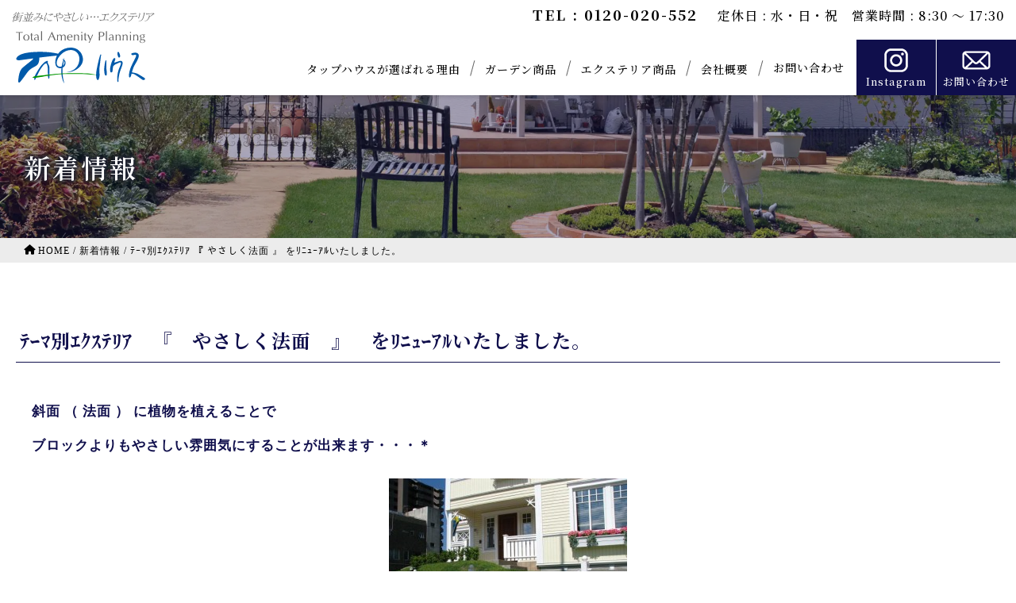

--- FILE ---
content_type: text/html; charset=UTF-8
request_url: https://www.tap-house.co.jp/topics/%EF%BE%83%EF%BD%B0%EF%BE%8F%E5%88%A5%EF%BD%B4%EF%BD%B8%EF%BD%BD%EF%BE%83%EF%BE%98%EF%BD%B1-%E3%80%8E-%E3%82%84%E3%81%95%E3%81%97%E3%81%8F%E6%B3%95%E9%9D%A2-%E3%80%8F-%E3%82%92%EF%BE%98%EF%BE%86.html
body_size: 13264
content:
<!DOCTYPE html>
<html lang="ja">

<head>
    <!-- Google tag (gtag.js) -->
<script async src="https://www.googletagmanager.com/gtag/js?id=G-LCZVQKRN03"></script>
<script>
    window.dataLayer = window.dataLayer || [];

    function gtag() {
        dataLayer.push(arguments);
    }
    gtag('js', new Date());

    gtag('config', 'G-LCZVQKRN03');
</script>
    <meta http-equiv="Content-Type" content="text/html; charset=UTF-8" />
    <meta name="viewport" content="width=device-width, initial-scale=1" />
    <meta name="format-detection" content="telephone=no" />

    <title>ﾃｰﾏ別ｴｸｽﾃﾘｱ 『 やさしく法面 』 をﾘﾆｭｰｱﾙいたしました。  |  熊本のエクステリアはタップハウスへ</title>

                    <meta name="description" content="斜面 （ 法面 ） に植物を植えることで

ブロックよりもやさしい雰囲気にすることが出来ます・・・＊">
    
    <link rel="shortcut icon" href="https://www.tap-house.co.jp/favicon.svg" />

    <link href="https://fonts.googleapis.com/css2?family=Noto+Sans+JP:wght@300;400;500;600;700&family=Noto+Serif+JP:wght@400;500;600;700;900&display=swap" rel="stylesheet" />
    <link rel="stylesheet" type="text/css" media="all" href="https://www.tap-house.co.jp/wp-content/themes/jpress/style.css" />
    <link rel="stylesheet" type="text/css" media="all" href="https://www.tap-house.co.jp/wp-content/themes/jpress/css/base.css" />
    <link rel="stylesheet" type="text/css" media="all" href="https://www.tap-house.co.jp/wp-content/themes/jpress/css/mq_base.css" />
    <script src="https://www.tap-house.co.jp/wp-content/themes/jpress/js/jquery-3.6.0.min.js"></script>

            <link rel="stylesheet" type="text/css" media="all" href="https://www.tap-house.co.jp/wp-content/themes/jpress/css/post.css" />
        <link rel="stylesheet" type="text/css" media="all" href="https://www.tap-house.co.jp/wp-content/themes/jpress/css/mq_post.css" />
    
            <link rel="stylesheet" type="text/css" media="all" href="https://www.tap-house.co.jp/wp-content/themes/jpress/css/common.css" />
        <link rel="stylesheet" type="text/css" media="all" href="https://www.tap-house.co.jp/wp-content/themes/jpress/css/mq_common.css" />
    
    
    
        
    <script src="https://www.tap-house.co.jp/wp-content/themes/jpress/js/ofi.min.js"></script>
    <script src="https://www.tap-house.co.jp/wp-content/themes/jpress/js/script.js?250804"></script>

    <!-- clarity -->
    <script type="text/javascript">
        (function(c, l, a, r, i, t, y) {
            c[a] = c[a] || function() {
                (c[a].q = c[a].q || []).push(arguments)
            };
            t = l.createElement(r);
            t.async = 1;
            t.src = "https://www.clarity.ms/tag/" + i;
            y = l.getElementsByTagName(r)[0];
            y.parentNode.insertBefore(t, y);
        })(window, document, "clarity", "script", "rwlqpco10a");
    </script>


    <meta name='robots' content='max-image-preview:large' />
<link rel="alternate" title="oEmbed (JSON)" type="application/json+oembed" href="https://www.tap-house.co.jp/wp-json/oembed/1.0/embed?url=https%3A%2F%2Fwww.tap-house.co.jp%2Ftopics%2F%25ef%25be%2583%25ef%25bd%25b0%25ef%25be%258f%25e5%2588%25a5%25ef%25bd%25b4%25ef%25bd%25b8%25ef%25bd%25bd%25ef%25be%2583%25ef%25be%2598%25ef%25bd%25b1-%25e3%2580%258e-%25e3%2582%2584%25e3%2581%2595%25e3%2581%2597%25e3%2581%258f%25e6%25b3%2595%25e9%259d%25a2-%25e3%2580%258f-%25e3%2582%2592%25ef%25be%2598%25ef%25be%2586.html" />
<link rel="alternate" title="oEmbed (XML)" type="text/xml+oembed" href="https://www.tap-house.co.jp/wp-json/oembed/1.0/embed?url=https%3A%2F%2Fwww.tap-house.co.jp%2Ftopics%2F%25ef%25be%2583%25ef%25bd%25b0%25ef%25be%258f%25e5%2588%25a5%25ef%25bd%25b4%25ef%25bd%25b8%25ef%25bd%25bd%25ef%25be%2583%25ef%25be%2598%25ef%25bd%25b1-%25e3%2580%258e-%25e3%2582%2584%25e3%2581%2595%25e3%2581%2597%25e3%2581%258f%25e6%25b3%2595%25e9%259d%25a2-%25e3%2580%258f-%25e3%2582%2592%25ef%25be%2598%25ef%25be%2586.html&#038;format=xml" />
<style id='wp-img-auto-sizes-contain-inline-css' type='text/css'>
img:is([sizes=auto i],[sizes^="auto," i]){contain-intrinsic-size:3000px 1500px}
/*# sourceURL=wp-img-auto-sizes-contain-inline-css */
</style>
<style id='wp-emoji-styles-inline-css' type='text/css'>

	img.wp-smiley, img.emoji {
		display: inline !important;
		border: none !important;
		box-shadow: none !important;
		height: 1em !important;
		width: 1em !important;
		margin: 0 0.07em !important;
		vertical-align: -0.1em !important;
		background: none !important;
		padding: 0 !important;
	}
/*# sourceURL=wp-emoji-styles-inline-css */
</style>
<style id='wp-block-library-inline-css' type='text/css'>
:root{--wp-block-synced-color:#7a00df;--wp-block-synced-color--rgb:122,0,223;--wp-bound-block-color:var(--wp-block-synced-color);--wp-editor-canvas-background:#ddd;--wp-admin-theme-color:#007cba;--wp-admin-theme-color--rgb:0,124,186;--wp-admin-theme-color-darker-10:#006ba1;--wp-admin-theme-color-darker-10--rgb:0,107,160.5;--wp-admin-theme-color-darker-20:#005a87;--wp-admin-theme-color-darker-20--rgb:0,90,135;--wp-admin-border-width-focus:2px}@media (min-resolution:192dpi){:root{--wp-admin-border-width-focus:1.5px}}.wp-element-button{cursor:pointer}:root .has-very-light-gray-background-color{background-color:#eee}:root .has-very-dark-gray-background-color{background-color:#313131}:root .has-very-light-gray-color{color:#eee}:root .has-very-dark-gray-color{color:#313131}:root .has-vivid-green-cyan-to-vivid-cyan-blue-gradient-background{background:linear-gradient(135deg,#00d084,#0693e3)}:root .has-purple-crush-gradient-background{background:linear-gradient(135deg,#34e2e4,#4721fb 50%,#ab1dfe)}:root .has-hazy-dawn-gradient-background{background:linear-gradient(135deg,#faaca8,#dad0ec)}:root .has-subdued-olive-gradient-background{background:linear-gradient(135deg,#fafae1,#67a671)}:root .has-atomic-cream-gradient-background{background:linear-gradient(135deg,#fdd79a,#004a59)}:root .has-nightshade-gradient-background{background:linear-gradient(135deg,#330968,#31cdcf)}:root .has-midnight-gradient-background{background:linear-gradient(135deg,#020381,#2874fc)}:root{--wp--preset--font-size--normal:16px;--wp--preset--font-size--huge:42px}.has-regular-font-size{font-size:1em}.has-larger-font-size{font-size:2.625em}.has-normal-font-size{font-size:var(--wp--preset--font-size--normal)}.has-huge-font-size{font-size:var(--wp--preset--font-size--huge)}.has-text-align-center{text-align:center}.has-text-align-left{text-align:left}.has-text-align-right{text-align:right}.has-fit-text{white-space:nowrap!important}#end-resizable-editor-section{display:none}.aligncenter{clear:both}.items-justified-left{justify-content:flex-start}.items-justified-center{justify-content:center}.items-justified-right{justify-content:flex-end}.items-justified-space-between{justify-content:space-between}.screen-reader-text{border:0;clip-path:inset(50%);height:1px;margin:-1px;overflow:hidden;padding:0;position:absolute;width:1px;word-wrap:normal!important}.screen-reader-text:focus{background-color:#ddd;clip-path:none;color:#444;display:block;font-size:1em;height:auto;left:5px;line-height:normal;padding:15px 23px 14px;text-decoration:none;top:5px;width:auto;z-index:100000}html :where(.has-border-color){border-style:solid}html :where([style*=border-top-color]){border-top-style:solid}html :where([style*=border-right-color]){border-right-style:solid}html :where([style*=border-bottom-color]){border-bottom-style:solid}html :where([style*=border-left-color]){border-left-style:solid}html :where([style*=border-width]){border-style:solid}html :where([style*=border-top-width]){border-top-style:solid}html :where([style*=border-right-width]){border-right-style:solid}html :where([style*=border-bottom-width]){border-bottom-style:solid}html :where([style*=border-left-width]){border-left-style:solid}html :where(img[class*=wp-image-]){height:auto;max-width:100%}:where(figure){margin:0 0 1em}html :where(.is-position-sticky){--wp-admin--admin-bar--position-offset:var(--wp-admin--admin-bar--height,0px)}@media screen and (max-width:600px){html :where(.is-position-sticky){--wp-admin--admin-bar--position-offset:0px}}

/*# sourceURL=wp-block-library-inline-css */
</style><style id='wp-block-image-inline-css' type='text/css'>
.wp-block-image>a,.wp-block-image>figure>a{display:inline-block}.wp-block-image img{box-sizing:border-box;height:auto;max-width:100%;vertical-align:bottom}@media not (prefers-reduced-motion){.wp-block-image img.hide{visibility:hidden}.wp-block-image img.show{animation:show-content-image .4s}}.wp-block-image[style*=border-radius] img,.wp-block-image[style*=border-radius]>a{border-radius:inherit}.wp-block-image.has-custom-border img{box-sizing:border-box}.wp-block-image.aligncenter{text-align:center}.wp-block-image.alignfull>a,.wp-block-image.alignwide>a{width:100%}.wp-block-image.alignfull img,.wp-block-image.alignwide img{height:auto;width:100%}.wp-block-image .aligncenter,.wp-block-image .alignleft,.wp-block-image .alignright,.wp-block-image.aligncenter,.wp-block-image.alignleft,.wp-block-image.alignright{display:table}.wp-block-image .aligncenter>figcaption,.wp-block-image .alignleft>figcaption,.wp-block-image .alignright>figcaption,.wp-block-image.aligncenter>figcaption,.wp-block-image.alignleft>figcaption,.wp-block-image.alignright>figcaption{caption-side:bottom;display:table-caption}.wp-block-image .alignleft{float:left;margin:.5em 1em .5em 0}.wp-block-image .alignright{float:right;margin:.5em 0 .5em 1em}.wp-block-image .aligncenter{margin-left:auto;margin-right:auto}.wp-block-image :where(figcaption){margin-bottom:1em;margin-top:.5em}.wp-block-image.is-style-circle-mask img{border-radius:9999px}@supports ((-webkit-mask-image:none) or (mask-image:none)) or (-webkit-mask-image:none){.wp-block-image.is-style-circle-mask img{border-radius:0;-webkit-mask-image:url('data:image/svg+xml;utf8,<svg viewBox="0 0 100 100" xmlns="http://www.w3.org/2000/svg"><circle cx="50" cy="50" r="50"/></svg>');mask-image:url('data:image/svg+xml;utf8,<svg viewBox="0 0 100 100" xmlns="http://www.w3.org/2000/svg"><circle cx="50" cy="50" r="50"/></svg>');mask-mode:alpha;-webkit-mask-position:center;mask-position:center;-webkit-mask-repeat:no-repeat;mask-repeat:no-repeat;-webkit-mask-size:contain;mask-size:contain}}:root :where(.wp-block-image.is-style-rounded img,.wp-block-image .is-style-rounded img){border-radius:9999px}.wp-block-image figure{margin:0}.wp-lightbox-container{display:flex;flex-direction:column;position:relative}.wp-lightbox-container img{cursor:zoom-in}.wp-lightbox-container img:hover+button{opacity:1}.wp-lightbox-container button{align-items:center;backdrop-filter:blur(16px) saturate(180%);background-color:#5a5a5a40;border:none;border-radius:4px;cursor:zoom-in;display:flex;height:20px;justify-content:center;opacity:0;padding:0;position:absolute;right:16px;text-align:center;top:16px;width:20px;z-index:100}@media not (prefers-reduced-motion){.wp-lightbox-container button{transition:opacity .2s ease}}.wp-lightbox-container button:focus-visible{outline:3px auto #5a5a5a40;outline:3px auto -webkit-focus-ring-color;outline-offset:3px}.wp-lightbox-container button:hover{cursor:pointer;opacity:1}.wp-lightbox-container button:focus{opacity:1}.wp-lightbox-container button:focus,.wp-lightbox-container button:hover,.wp-lightbox-container button:not(:hover):not(:active):not(.has-background){background-color:#5a5a5a40;border:none}.wp-lightbox-overlay{box-sizing:border-box;cursor:zoom-out;height:100vh;left:0;overflow:hidden;position:fixed;top:0;visibility:hidden;width:100%;z-index:100000}.wp-lightbox-overlay .close-button{align-items:center;cursor:pointer;display:flex;justify-content:center;min-height:40px;min-width:40px;padding:0;position:absolute;right:calc(env(safe-area-inset-right) + 16px);top:calc(env(safe-area-inset-top) + 16px);z-index:5000000}.wp-lightbox-overlay .close-button:focus,.wp-lightbox-overlay .close-button:hover,.wp-lightbox-overlay .close-button:not(:hover):not(:active):not(.has-background){background:none;border:none}.wp-lightbox-overlay .lightbox-image-container{height:var(--wp--lightbox-container-height);left:50%;overflow:hidden;position:absolute;top:50%;transform:translate(-50%,-50%);transform-origin:top left;width:var(--wp--lightbox-container-width);z-index:9999999999}.wp-lightbox-overlay .wp-block-image{align-items:center;box-sizing:border-box;display:flex;height:100%;justify-content:center;margin:0;position:relative;transform-origin:0 0;width:100%;z-index:3000000}.wp-lightbox-overlay .wp-block-image img{height:var(--wp--lightbox-image-height);min-height:var(--wp--lightbox-image-height);min-width:var(--wp--lightbox-image-width);width:var(--wp--lightbox-image-width)}.wp-lightbox-overlay .wp-block-image figcaption{display:none}.wp-lightbox-overlay button{background:none;border:none}.wp-lightbox-overlay .scrim{background-color:#fff;height:100%;opacity:.9;position:absolute;width:100%;z-index:2000000}.wp-lightbox-overlay.active{visibility:visible}@media not (prefers-reduced-motion){.wp-lightbox-overlay.active{animation:turn-on-visibility .25s both}.wp-lightbox-overlay.active img{animation:turn-on-visibility .35s both}.wp-lightbox-overlay.show-closing-animation:not(.active){animation:turn-off-visibility .35s both}.wp-lightbox-overlay.show-closing-animation:not(.active) img{animation:turn-off-visibility .25s both}.wp-lightbox-overlay.zoom.active{animation:none;opacity:1;visibility:visible}.wp-lightbox-overlay.zoom.active .lightbox-image-container{animation:lightbox-zoom-in .4s}.wp-lightbox-overlay.zoom.active .lightbox-image-container img{animation:none}.wp-lightbox-overlay.zoom.active .scrim{animation:turn-on-visibility .4s forwards}.wp-lightbox-overlay.zoom.show-closing-animation:not(.active){animation:none}.wp-lightbox-overlay.zoom.show-closing-animation:not(.active) .lightbox-image-container{animation:lightbox-zoom-out .4s}.wp-lightbox-overlay.zoom.show-closing-animation:not(.active) .lightbox-image-container img{animation:none}.wp-lightbox-overlay.zoom.show-closing-animation:not(.active) .scrim{animation:turn-off-visibility .4s forwards}}@keyframes show-content-image{0%{visibility:hidden}99%{visibility:hidden}to{visibility:visible}}@keyframes turn-on-visibility{0%{opacity:0}to{opacity:1}}@keyframes turn-off-visibility{0%{opacity:1;visibility:visible}99%{opacity:0;visibility:visible}to{opacity:0;visibility:hidden}}@keyframes lightbox-zoom-in{0%{transform:translate(calc((-100vw + var(--wp--lightbox-scrollbar-width))/2 + var(--wp--lightbox-initial-left-position)),calc(-50vh + var(--wp--lightbox-initial-top-position))) scale(var(--wp--lightbox-scale))}to{transform:translate(-50%,-50%) scale(1)}}@keyframes lightbox-zoom-out{0%{transform:translate(-50%,-50%) scale(1);visibility:visible}99%{visibility:visible}to{transform:translate(calc((-100vw + var(--wp--lightbox-scrollbar-width))/2 + var(--wp--lightbox-initial-left-position)),calc(-50vh + var(--wp--lightbox-initial-top-position))) scale(var(--wp--lightbox-scale));visibility:hidden}}
/*# sourceURL=https://www.tap-house.co.jp/wp-includes/blocks/image/style.min.css */
</style>
<style id='wp-block-group-inline-css' type='text/css'>
.wp-block-group{box-sizing:border-box}:where(.wp-block-group.wp-block-group-is-layout-constrained){position:relative}
/*# sourceURL=https://www.tap-house.co.jp/wp-includes/blocks/group/style.min.css */
</style>
<style id='global-styles-inline-css' type='text/css'>
:root{--wp--preset--aspect-ratio--square: 1;--wp--preset--aspect-ratio--4-3: 4/3;--wp--preset--aspect-ratio--3-4: 3/4;--wp--preset--aspect-ratio--3-2: 3/2;--wp--preset--aspect-ratio--2-3: 2/3;--wp--preset--aspect-ratio--16-9: 16/9;--wp--preset--aspect-ratio--9-16: 9/16;--wp--preset--color--black: #000000;--wp--preset--color--cyan-bluish-gray: #abb8c3;--wp--preset--color--white: #ffffff;--wp--preset--color--pale-pink: #f78da7;--wp--preset--color--vivid-red: #cf2e2e;--wp--preset--color--luminous-vivid-orange: #ff6900;--wp--preset--color--luminous-vivid-amber: #fcb900;--wp--preset--color--light-green-cyan: #7bdcb5;--wp--preset--color--vivid-green-cyan: #00d084;--wp--preset--color--pale-cyan-blue: #8ed1fc;--wp--preset--color--vivid-cyan-blue: #0693e3;--wp--preset--color--vivid-purple: #9b51e0;--wp--preset--gradient--vivid-cyan-blue-to-vivid-purple: linear-gradient(135deg,rgb(6,147,227) 0%,rgb(155,81,224) 100%);--wp--preset--gradient--light-green-cyan-to-vivid-green-cyan: linear-gradient(135deg,rgb(122,220,180) 0%,rgb(0,208,130) 100%);--wp--preset--gradient--luminous-vivid-amber-to-luminous-vivid-orange: linear-gradient(135deg,rgb(252,185,0) 0%,rgb(255,105,0) 100%);--wp--preset--gradient--luminous-vivid-orange-to-vivid-red: linear-gradient(135deg,rgb(255,105,0) 0%,rgb(207,46,46) 100%);--wp--preset--gradient--very-light-gray-to-cyan-bluish-gray: linear-gradient(135deg,rgb(238,238,238) 0%,rgb(169,184,195) 100%);--wp--preset--gradient--cool-to-warm-spectrum: linear-gradient(135deg,rgb(74,234,220) 0%,rgb(151,120,209) 20%,rgb(207,42,186) 40%,rgb(238,44,130) 60%,rgb(251,105,98) 80%,rgb(254,248,76) 100%);--wp--preset--gradient--blush-light-purple: linear-gradient(135deg,rgb(255,206,236) 0%,rgb(152,150,240) 100%);--wp--preset--gradient--blush-bordeaux: linear-gradient(135deg,rgb(254,205,165) 0%,rgb(254,45,45) 50%,rgb(107,0,62) 100%);--wp--preset--gradient--luminous-dusk: linear-gradient(135deg,rgb(255,203,112) 0%,rgb(199,81,192) 50%,rgb(65,88,208) 100%);--wp--preset--gradient--pale-ocean: linear-gradient(135deg,rgb(255,245,203) 0%,rgb(182,227,212) 50%,rgb(51,167,181) 100%);--wp--preset--gradient--electric-grass: linear-gradient(135deg,rgb(202,248,128) 0%,rgb(113,206,126) 100%);--wp--preset--gradient--midnight: linear-gradient(135deg,rgb(2,3,129) 0%,rgb(40,116,252) 100%);--wp--preset--font-size--small: 13px;--wp--preset--font-size--medium: 20px;--wp--preset--font-size--large: 36px;--wp--preset--font-size--x-large: 42px;--wp--preset--spacing--20: 0.44rem;--wp--preset--spacing--30: 0.67rem;--wp--preset--spacing--40: 1rem;--wp--preset--spacing--50: 1.5rem;--wp--preset--spacing--60: 2.25rem;--wp--preset--spacing--70: 3.38rem;--wp--preset--spacing--80: 5.06rem;--wp--preset--shadow--natural: 6px 6px 9px rgba(0, 0, 0, 0.2);--wp--preset--shadow--deep: 12px 12px 50px rgba(0, 0, 0, 0.4);--wp--preset--shadow--sharp: 6px 6px 0px rgba(0, 0, 0, 0.2);--wp--preset--shadow--outlined: 6px 6px 0px -3px rgb(255, 255, 255), 6px 6px rgb(0, 0, 0);--wp--preset--shadow--crisp: 6px 6px 0px rgb(0, 0, 0);}:where(.is-layout-flex){gap: 0.5em;}:where(.is-layout-grid){gap: 0.5em;}body .is-layout-flex{display: flex;}.is-layout-flex{flex-wrap: wrap;align-items: center;}.is-layout-flex > :is(*, div){margin: 0;}body .is-layout-grid{display: grid;}.is-layout-grid > :is(*, div){margin: 0;}:where(.wp-block-columns.is-layout-flex){gap: 2em;}:where(.wp-block-columns.is-layout-grid){gap: 2em;}:where(.wp-block-post-template.is-layout-flex){gap: 1.25em;}:where(.wp-block-post-template.is-layout-grid){gap: 1.25em;}.has-black-color{color: var(--wp--preset--color--black) !important;}.has-cyan-bluish-gray-color{color: var(--wp--preset--color--cyan-bluish-gray) !important;}.has-white-color{color: var(--wp--preset--color--white) !important;}.has-pale-pink-color{color: var(--wp--preset--color--pale-pink) !important;}.has-vivid-red-color{color: var(--wp--preset--color--vivid-red) !important;}.has-luminous-vivid-orange-color{color: var(--wp--preset--color--luminous-vivid-orange) !important;}.has-luminous-vivid-amber-color{color: var(--wp--preset--color--luminous-vivid-amber) !important;}.has-light-green-cyan-color{color: var(--wp--preset--color--light-green-cyan) !important;}.has-vivid-green-cyan-color{color: var(--wp--preset--color--vivid-green-cyan) !important;}.has-pale-cyan-blue-color{color: var(--wp--preset--color--pale-cyan-blue) !important;}.has-vivid-cyan-blue-color{color: var(--wp--preset--color--vivid-cyan-blue) !important;}.has-vivid-purple-color{color: var(--wp--preset--color--vivid-purple) !important;}.has-black-background-color{background-color: var(--wp--preset--color--black) !important;}.has-cyan-bluish-gray-background-color{background-color: var(--wp--preset--color--cyan-bluish-gray) !important;}.has-white-background-color{background-color: var(--wp--preset--color--white) !important;}.has-pale-pink-background-color{background-color: var(--wp--preset--color--pale-pink) !important;}.has-vivid-red-background-color{background-color: var(--wp--preset--color--vivid-red) !important;}.has-luminous-vivid-orange-background-color{background-color: var(--wp--preset--color--luminous-vivid-orange) !important;}.has-luminous-vivid-amber-background-color{background-color: var(--wp--preset--color--luminous-vivid-amber) !important;}.has-light-green-cyan-background-color{background-color: var(--wp--preset--color--light-green-cyan) !important;}.has-vivid-green-cyan-background-color{background-color: var(--wp--preset--color--vivid-green-cyan) !important;}.has-pale-cyan-blue-background-color{background-color: var(--wp--preset--color--pale-cyan-blue) !important;}.has-vivid-cyan-blue-background-color{background-color: var(--wp--preset--color--vivid-cyan-blue) !important;}.has-vivid-purple-background-color{background-color: var(--wp--preset--color--vivid-purple) !important;}.has-black-border-color{border-color: var(--wp--preset--color--black) !important;}.has-cyan-bluish-gray-border-color{border-color: var(--wp--preset--color--cyan-bluish-gray) !important;}.has-white-border-color{border-color: var(--wp--preset--color--white) !important;}.has-pale-pink-border-color{border-color: var(--wp--preset--color--pale-pink) !important;}.has-vivid-red-border-color{border-color: var(--wp--preset--color--vivid-red) !important;}.has-luminous-vivid-orange-border-color{border-color: var(--wp--preset--color--luminous-vivid-orange) !important;}.has-luminous-vivid-amber-border-color{border-color: var(--wp--preset--color--luminous-vivid-amber) !important;}.has-light-green-cyan-border-color{border-color: var(--wp--preset--color--light-green-cyan) !important;}.has-vivid-green-cyan-border-color{border-color: var(--wp--preset--color--vivid-green-cyan) !important;}.has-pale-cyan-blue-border-color{border-color: var(--wp--preset--color--pale-cyan-blue) !important;}.has-vivid-cyan-blue-border-color{border-color: var(--wp--preset--color--vivid-cyan-blue) !important;}.has-vivid-purple-border-color{border-color: var(--wp--preset--color--vivid-purple) !important;}.has-vivid-cyan-blue-to-vivid-purple-gradient-background{background: var(--wp--preset--gradient--vivid-cyan-blue-to-vivid-purple) !important;}.has-light-green-cyan-to-vivid-green-cyan-gradient-background{background: var(--wp--preset--gradient--light-green-cyan-to-vivid-green-cyan) !important;}.has-luminous-vivid-amber-to-luminous-vivid-orange-gradient-background{background: var(--wp--preset--gradient--luminous-vivid-amber-to-luminous-vivid-orange) !important;}.has-luminous-vivid-orange-to-vivid-red-gradient-background{background: var(--wp--preset--gradient--luminous-vivid-orange-to-vivid-red) !important;}.has-very-light-gray-to-cyan-bluish-gray-gradient-background{background: var(--wp--preset--gradient--very-light-gray-to-cyan-bluish-gray) !important;}.has-cool-to-warm-spectrum-gradient-background{background: var(--wp--preset--gradient--cool-to-warm-spectrum) !important;}.has-blush-light-purple-gradient-background{background: var(--wp--preset--gradient--blush-light-purple) !important;}.has-blush-bordeaux-gradient-background{background: var(--wp--preset--gradient--blush-bordeaux) !important;}.has-luminous-dusk-gradient-background{background: var(--wp--preset--gradient--luminous-dusk) !important;}.has-pale-ocean-gradient-background{background: var(--wp--preset--gradient--pale-ocean) !important;}.has-electric-grass-gradient-background{background: var(--wp--preset--gradient--electric-grass) !important;}.has-midnight-gradient-background{background: var(--wp--preset--gradient--midnight) !important;}.has-small-font-size{font-size: var(--wp--preset--font-size--small) !important;}.has-medium-font-size{font-size: var(--wp--preset--font-size--medium) !important;}.has-large-font-size{font-size: var(--wp--preset--font-size--large) !important;}.has-x-large-font-size{font-size: var(--wp--preset--font-size--x-large) !important;}
/*# sourceURL=global-styles-inline-css */
</style>

<style id='classic-theme-styles-inline-css' type='text/css'>
/*! This file is auto-generated */
.wp-block-button__link{color:#fff;background-color:#32373c;border-radius:9999px;box-shadow:none;text-decoration:none;padding:calc(.667em + 2px) calc(1.333em + 2px);font-size:1.125em}.wp-block-file__button{background:#32373c;color:#fff;text-decoration:none}
/*# sourceURL=/wp-includes/css/classic-themes.min.css */
</style>
<link rel='stylesheet' id='contact-form-7-css' href='https://www.tap-house.co.jp/wp-content/plugins/contact-form-7/includes/css/styles.css?ver=6.1.4' type='text/css' media='all' />
<link rel='stylesheet' id='xo-event-calendar-css' href='https://www.tap-house.co.jp/wp-content/plugins/xo-event-calendar/css/xo-event-calendar.css?ver=3.2.10' type='text/css' media='all' />
<link rel='stylesheet' id='xo-event-calendar-event-calendar-css' href='https://www.tap-house.co.jp/wp-content/plugins/xo-event-calendar/build/event-calendar/style-index.css?ver=3.2.10' type='text/css' media='all' />
<link rel="https://api.w.org/" href="https://www.tap-house.co.jp/wp-json/" /><link rel="alternate" title="JSON" type="application/json" href="https://www.tap-house.co.jp/wp-json/wp/v2/posts/6604" /><link rel="EditURI" type="application/rsd+xml" title="RSD" href="https://www.tap-house.co.jp/xmlrpc.php?rsd" />
<meta name="generator" content="WordPress 6.9" />
<link rel="canonical" href="https://www.tap-house.co.jp/topics/%ef%be%83%ef%bd%b0%ef%be%8f%e5%88%a5%ef%bd%b4%ef%bd%b8%ef%bd%bd%ef%be%83%ef%be%98%ef%bd%b1-%e3%80%8e-%e3%82%84%e3%81%95%e3%81%97%e3%81%8f%e6%b3%95%e9%9d%a2-%e3%80%8f-%e3%82%92%ef%be%98%ef%be%86.html" />
<link rel='shortlink' href='https://www.tap-house.co.jp/?p=6604' />
</head>



<body class="wp-singular post-template-default single single-post postid-6604 single-format-standard wp-theme-jpress">
    <header id="top">
        <h1 id="siteID">
            <a href="https://www.tap-house.co.jp/">
                <img id="siteID__logo" class="logo" src="https://www.tap-house.co.jp/wp-content/themes/jpress/img/header/logo.svg" width="200" height="100" alt="街並みにやさしいエクステリア TAPハウス" />
            </a>
        </h1>
        <div id="innerTop">
            <div id="forehead">
                <div id="forehead__inner">
                    <span class="min tel">TEL : 0120-020-552</span>
                    <span class="min open">定休日 : 水・日・祝　営業時間 : 8:30 ～ 17:30</span>
                </div>
            </div>
            <nav id="gnavi" class="min">
                <!-- Global Navigation -->
                <div class="menu-gnavi-container"><ul id="menu-gnavi" class="menu"><li id="menu-item-16190" class="menu-item menu-item-type-post_type menu-item-object-page menu-item-16190"><a href="https://www.tap-house.co.jp/reason">タップハウスが選ばれる理由</a></li>
<li id="menu-item-18484" class="menu-item menu-item-type-taxonomy menu-item-object-category menu-item-18484"><a href="https://www.tap-house.co.jp/category/goods">ガーデン商品</a></li>
<li id="menu-item-16192" class="menu-item menu-item-type-taxonomy menu-item-object-category menu-item-16192"><a href="https://www.tap-house.co.jp/category/exterior">エクステリア商品</a></li>
<li id="menu-item-16193" class="menu-item menu-item-type-post_type menu-item-object-page menu-item-16193"><a href="https://www.tap-house.co.jp/company">会社概要</a></li>
<li id="menu-item-16194" class="menu-item menu-item-type-post_type menu-item-object-page menu-item-16194"><a href="https://www.tap-house.co.jp/inquiry">お問い合わせ</a></li>
</ul></div>
                <div class="button2__outer">
                    <ul class="button2">
                        <li class="button2__item gotoInstagram">
                            <a class="button2__item--anc" href="https://www.instagram.com/taphouse_kumamoto/" target="_blank">
                                <div class="button2__label">
                                    <span class="button2__name">Instagram</span>
                                </div>
                            </a>
                        </li>
                        <li class="button2__item gotoContact">
                            <a class="button2__item--anc" href="https://www.tap-house.co.jp/inquiry/">
                                <div class="button2__label">
                                    <span class="button2__name">お問い合わせ</span>
                                </div>
                            </a>
                        </li>
                        <li class="button2__item hamButton" id="menuButton">
                            <div class="button2__item--anc">
                                <div id="menuButton__inner">
                                    <span class="menuBar" id="menuBar__1"></span>
                                    <span class="menuBar" id="menuBar__2"></span>
                                    <span class="menuBar" id="menuBar__3"></span>
                                </div>
                                <div class="button2__label">
                                    <span class="button2__name">MENU</span>
                                </div>
                            </div>
                        </li>
                    </ul>
                </div>
            </nav>
        </div>
    </header>

    
    <div id="chest">


<header>
  <div id="pageTitle__outer">
    <div id="pageTitle">

              <h2 id="pageTitle__header2" class="skin min">
          <span class="pageTitle__header2--name">新着情報</span>
        </h2>

          </div>
  </div>

      <div id="outer-breadcrumbs">
      <div class="skin">
        <div class="breadcrumbs">
          <div class="breadcrumb"><ul><li><a href="https://www.tap-house.co.jp" class="goto-home"><span>HOME</span></a> / </li><li> <a href="https://www.tap-house.co.jp/category/topics"><span>新着情報</span></a> / </li><li><span> ﾃｰﾏ別ｴｸｽﾃﾘｱ 『 やさしく法面 』 をﾘﾆｭｰｱﾙいたしました。</span></li></ul><script type="application/ld+json">{
			"@context": "http://schema.org",
			"@type": "BreadcrumbList",
			"itemListElement": [{
				"@type": "ListItem",
				"position": 1,
				"item": {
				"@id": "https://www.tap-house.co.jp/category/topics",
				"name": "新着情報"
			}
		}]
		}</script></div>        </div>
      </div>
    </div>
  </header>

<main class="skin">
                <div class="post-6604 post type-post status-publish format-standard hentry category-topics">
          <h2 class="post-title min">
            <span class="post-title__text">ﾃｰﾏ別ｴｸｽﾃﾘｱ 『 やさしく法面 』 をﾘﾆｭｰｱﾙいたしました。</span>
          </h2>
          <div class="core-contents">
            <div class="excerpt">
              斜面 （ 法面 ） に植物を植えることで<br />
<br />
ブロックよりもやさしい雰囲気にすることが出来ます・・・＊            </div>

            

<div class="wp-block-group" id="navi-0">
	<div class="wp-block-group__inner-container is-layout-flow wp-block-group-is-layout-flow">


<figure class="wp-block-image size-full">
	<img fetchpriority="high" decoding="async" width="300" height="224" class="wp-image-6605" src="https://www.tap-house.co.jp/wp-content/uploads/2012/03/IMG_0105-m.jpg" alt="">
</figure>



	</div>
</div>


                                    
            <!-- 関連投稿 -->
            
            <!-- ナビゲーション-->
                          <div class="navigation">
                <div class="navigation__item previous">
                  <a href="https://www.tap-house.co.jp/topics/%e3%81%8d%e3%80%8e%e3%82%b9%e3%82%af%e3%83%aa%e3%83%bc%e3%83%b3%e3%83%95%e3%82%a1%e3%83%b3%e3%82%af%e3%82%b7%e3%83%a7%e3%83%b3%e3%80%8f.html" rel="prev">前の記事へ</a>                </div>
                <div class="navigation__item next">
                  <a href="https://www.tap-house.co.jp/topics/%ef%be%83%ef%bd%b0%ef%be%8f%e5%88%a5%ef%bd%b4%ef%bd%b8%ef%bd%bd%ef%be%83%ef%be%98%ef%bd%b1-%e3%80%8e-%e3%82%a6%e3%82%a9%e3%83%bc%e3%83%ab%e3%81%ab%e5%b0%8f%e7%aa%93-%e3%80%8f-%e3%82%92%ef%be%98.html" rel="next">次の記事へ</a>                </div>
              </div>
            
                      </div>
        </div>

      
          </main>


</div>
<!-- /#chest -->

<footer>
  <div id="footer">
    <div id="footerContents" class="skin">
      <ul id="links">
        <li><a target="_blank" href="https://www.lixil.co.jp/"><img src="https://www.tap-house.co.jp/wp-content/themes/jpress/img/footer/bn_01_lixil.png" width="60" height="60" alt="LIXIL" /></a></li>
        <li><a target="_blank" href="https://itp.ne.jp/info/433893129129260310/"><img src="https://www.tap-house.co.jp/wp-content/themes/jpress/img/footer/bn_02_i_town_page.png" width="130" height="60" alt="iタウンページ" /></a></li>
        <li><a target="_blank" href="https://niwasmile.st-grp.co.jp/shop/221"><img src="https://www.tap-house.co.jp/wp-content/themes/jpress/img/footer/bn_03_niwa_smile.png" width="189" height="60" alt="庭すまいるショップ" /></a></li>
        <li><a target="_blank" href="https://rgc.takasho.jp/db/1147965915.html"><img src="https://www.tap-house.co.jp/wp-content/themes/jpress/img/footer/bn_04_reform_garden_club.png" width="234" height="60" alt="リフォームガーデンクラブ" /></a></li>
        <li><a target="_blank" href="https://www.garden-plat.net/sp/shop518/"><img src="https://www.tap-house.co.jp/wp-content/themes/jpress/img/footer/bn_05_garden_plat.png" width="213" height="60" alt="GARDEN PLAT" /></a></li>
        <li><a target="_blank" href="https://www.google.com/url?sa=t&rct=j&q=&esrc=s&source=web&cd=&cad=rja&uact=8&ved=2ahUKEwjftsWGzen0AhXQc94KHWDHDYsQFnoECAMQAQ&url=http%3A%2F%2Flightingmeister.takasho.jp%2Fauthor%2F963681115&usg=AOvVaw20pxp9zeYs14uoa75_ZJGW"><img src="https://www.tap-house.co.jp/wp-content/themes/jpress/img/footer/bn_06_lighting_master.png" width="189" height="60" alt="庭の光の専門家" /></a></li>
        <li><a target="_blank" href="https://e-tokomap.net/?v=prolist&search_map=prolist&prefecture=kumamoto&id=1769"><img src="https://www.tap-house.co.jp/wp-content/themes/jpress/img/footer/bn_07_e-toko.png" width="213" height="60" alt="e-toko" /></a></li>
      </ul>
      <div id="footerContents__above">
        <div class="fnavi" id="fnavi__Outer-1">
          <section id="fnavi-1">
            <h2 class="fnavi__header2 min">こだわりの作品集</h2>
            <div class="menu-fnavi1-container"><ul id="menu-fnavi1" class="menu"><li id="menu-item-16364" class="menu-item menu-item-type-taxonomy menu-item-object-category menu-item-16364"><a href="https://www.tap-house.co.jp/category/works/w_total">トータルデザイン</a></li>
<li id="menu-item-16365" class="menu-item menu-item-type-taxonomy menu-item-object-category menu-item-16365"><a href="https://www.tap-house.co.jp/category/works/w_gate">門周り</a></li>
<li id="menu-item-16366" class="menu-item menu-item-type-taxonomy menu-item-object-category menu-item-16366"><a href="https://www.tap-house.co.jp/category/works/w_garage">車庫スペース</a></li>
<li id="menu-item-16367" class="menu-item menu-item-type-taxonomy menu-item-object-category menu-item-16367"><a href="https://www.tap-house.co.jp/category/works/w_blind">目隠し</a></li>
<li id="menu-item-16368" class="menu-item menu-item-type-taxonomy menu-item-object-category menu-item-16368"><a href="https://www.tap-house.co.jp/category/works/w_approach">アプローチ</a></li>
<li id="menu-item-16369" class="menu-item menu-item-type-taxonomy menu-item-object-category menu-item-16369"><a href="https://www.tap-house.co.jp/category/exterior/e_light">ライティング</a></li>
<li id="menu-item-16370" class="menu-item menu-item-type-taxonomy menu-item-object-category menu-item-16370"><a href="https://www.tap-house.co.jp/category/works/w_deck">デッキ・テラス</a></li>
<li id="menu-item-16371" class="menu-item menu-item-type-taxonomy menu-item-object-category menu-item-16371"><a href="https://www.tap-house.co.jp/category/works/w_japanese">和・洋のお庭</a></li>
<li id="menu-item-16372" class="menu-item menu-item-type-taxonomy menu-item-object-category menu-item-16372"><a href="https://www.tap-house.co.jp/category/works/w_stone">石貼り</a></li>
<li id="menu-item-16373" class="menu-item menu-item-type-taxonomy menu-item-object-category menu-item-16373"><a href="https://www.tap-house.co.jp/category/works/w_gardenroom">ガーデンルーム</a></li>
<li id="menu-item-16374" class="menu-item menu-item-type-taxonomy menu-item-object-category menu-item-16374"><a href="https://www.tap-house.co.jp/category/works/w_beforeafter">リノベーション</a></li>
</ul></div>          </section>
        </div>
        <div class="fnavi" id="fnavi__Outer-2">
          <section id="fnavi-2">
            <h2 class="fnavi__header2 min">タップハウスについて</h2>
            <div class="menu-fnavi2-container"><ul id="menu-fnavi2" class="menu"><li id="menu-item-16375" class="menu-item menu-item-type-taxonomy menu-item-object-category current-post-ancestor current-menu-parent current-post-parent menu-item-16375"><a href="https://www.tap-house.co.jp/category/topics">新着情報</a></li>
<li id="menu-item-16376" class="menu-item menu-item-type-post_type menu-item-object-page menu-item-16376"><a href="https://www.tap-house.co.jp/reason">タップハウスが選ばれる理由</a></li>
<li id="menu-item-16377" class="menu-item menu-item-type-taxonomy menu-item-object-category menu-item-16377"><a href="https://www.tap-house.co.jp/category/goods/g_other">ガーデン商品</a></li>
<li id="menu-item-16378" class="menu-item menu-item-type-taxonomy menu-item-object-category menu-item-16378"><a href="https://www.tap-house.co.jp/category/exterior">エクステリア商品</a></li>
<li id="menu-item-16379" class="menu-item menu-item-type-taxonomy menu-item-object-category menu-item-16379"><a href="https://www.tap-house.co.jp/category/staff">デザイナー紹介</a></li>
<li id="menu-item-16380" class="menu-item menu-item-type-post_type menu-item-object-page menu-item-16380"><a href="https://www.tap-house.co.jp/staff-recruitment">スタッフ募集中</a></li>
<li id="menu-item-16381" class="menu-item menu-item-type-post_type menu-item-object-page menu-item-16381"><a href="https://www.tap-house.co.jp/company">会社概要</a></li>
</ul></div>          </section>
        </div>
        <div class="fnavi" id="fnavi__Outer-3">
          <section id="fnavi-3">
            <h2 class="fnavi__header2 min">お役立ち情報</h2>
            <div class="menu-fnavi3-container"><ul id="menu-fnavi3" class="menu"><li id="menu-item-16382" class="menu-item menu-item-type-taxonomy menu-item-object-category menu-item-16382"><a href="https://www.tap-house.co.jp/category/faq">よくある質問</a></li>
<li id="menu-item-18770" class="menu-item menu-item-type-post_type menu-item-object-page menu-item-18770"><a href="https://www.tap-house.co.jp/security">家族を守る防犯・防災の備え</a></li>
<li id="menu-item-18769" class="menu-item menu-item-type-post_type menu-item-object-page menu-item-18769"><a href="https://www.tap-house.co.jp/carport_pickup">おすすめカーポート集</a></li>
<li id="menu-item-16396" class="menu-item menu-item-type-post_type menu-item-object-page menu-item-16396"><a href="https://www.tap-house.co.jp/original-design">3Dオリジナルデザイン</a></li>
</ul></div>          </section>
          <section id="fnavi-5">
            <h2 class="fnavi__header2 min">ブログ</h2>
            <div class="menu-fnavi5-container"><ul id="menu-fnavi5" class="menu"><li id="menu-item-16388" class="menu-item menu-item-type-custom menu-item-object-custom menu-item-16388"><a target="_blank" href="https://taphouse.blog.jp/">ガーデニングBlog</a></li>
<li id="menu-item-18771" class="menu-item menu-item-type-taxonomy menu-item-object-category menu-item-18771"><a href="https://www.tap-house.co.jp/category/smile_blog">smile-blog</a></li>
</ul></div>          </section>
        </div>
        <div class="fnavi" id="fnavi__Outer-4">
          <section id="fnavi-4">
            <h2 class="fnavi__header2 min">工事について</h2>
            <div class="menu-fnavi4-container"><ul id="menu-fnavi4" class="menu"><li id="menu-item-16384" class="menu-item menu-item-type-post_type menu-item-object-page menu-item-16384"><a href="https://www.tap-house.co.jp/flow">ご相談・施工の流れ</a></li>
<li id="menu-item-16385" class="menu-item menu-item-type-post_type menu-item-object-page menu-item-16385"><a href="https://www.tap-house.co.jp/sekoukanou">施工可能地域</a></li>
<li id="menu-item-16386" class="menu-item menu-item-type-taxonomy menu-item-object-category menu-item-16386"><a href="https://www.tap-house.co.jp/category/words">庭・エクステリア用語集</a></li>
<li id="menu-item-16387" class="menu-item menu-item-type-post_type menu-item-object-page menu-item-16387"><a href="https://www.tap-house.co.jp/gardenloan">提携リフォームローン</a></li>
</ul></div>          </section>
          <section id="fnavi-6">
            <h2 class="fnavi__header2 min">その他</h2>
            <div class="menu-fnavi6-container"><ul id="menu-fnavi6" class="menu"><li id="menu-item-16390" class="menu-item menu-item-type-post_type menu-item-object-page menu-item-16390"><a href="https://www.tap-house.co.jp/privacypolicy">個人情報保護方針</a></li>
<li id="menu-item-16391" class="menu-item menu-item-type-post_type menu-item-object-page menu-item-16391"><a href="https://www.tap-house.co.jp/link">リンク集</a></li>
</ul></div>          </section>
        </div>
      </div>
      <div id="footerContents__Below">
        <h2 id="footerContents__siteID">
          <a href="https://www.tap-house.co.jp/">
            <img class="logo" src="https://www.tap-house.co.jp/wp-content/themes/jpress/img/header/logo.svg" width="240" height="120" alt="街並みにやさしいエクステリア TAPハウス" />
          </a>
        </h2>
        <div id="organizationInfo" class="min">
          <address>〒861-2106<br />熊本市東区東野2丁目23番1号</address>
          <p>TEL : 096-368-1115　<span class="fax">FAX : 096-368-0955</span></p>
        </div>
      </div>
    </div>
  </div>
  <p class="annotation">本HPに記載されている商品価格は改定されている場合があります。<br>現在の販売価格はお問い合わせください。</p>
  <address id="copyright" class="min">&copy;2021–2026 タップハウス All Rights Reserved.</address>
</footer>
<!-- /footer -->

<div id="log-in">
  </div>

<div id="up-button">
  <a href="#" onclick="$('html,body').animate({ scrollTop: 0 }); return false;">
    <svg class="svg-instance" viewBox="0 0 40 40">
      <use class="svg-up-rect" xlink:href="#up-button-symbol-circle"></use>
      <use class="svg-up-path" xlink:href="#up-button-symbol-path"></use>
    </svg>
  </a>
</div>

<ul id="smartMenu">
  <li class="smartMenu__item tel">
    <a href="tel:0120020552">
      <span class="smartMenu__item--name min">電話で問い合わせる</span>
    </a>
  </li>
  <li class="smartMenu__item mail">
    <a href="https://www.tap-house.co.jp/inquiry/">
      <span class="smartMenu__item--name min">メールで問い合わせる</span>
    </a>
  </li>
</ul>

<div id="floatingMenu"></div>

<svg class="svg-symbol" xmlns="http://www.w3.org/2000/svg" xmlns:xlink="http://www.w3.org/1999/xlink">
  <symbol id="menu-symbol"><!-- viewBox="0 0 24 24 -->
    <rect y="4" class="st0" width="24" height="2" />
    <rect y="11" class="st0" width="24" height="2" />
    <rect y="18" class="st0" width="24" height="2" />
  </symbol>
  <symbol id="up-button-symbol"><!-- viewBox="0 0 40 40 -->
    <g id="up-button-symbol-circle">
      <rect width="40" height="40" />
    </g>
    <g id="up-button-symbol-path">
      <polygon class="cls-1" points="30.8 24.4 28.9 26.3 20 17.5 11.1 26.3 9.2 24.4 20 13.7 30.8 24.4" />
    </g>
  </symbol>
</svg>

<!-- [ここからWP Footer] -->
<script type="speculationrules">
{"prefetch":[{"source":"document","where":{"and":[{"href_matches":"/*"},{"not":{"href_matches":["/wp-*.php","/wp-admin/*","/wp-content/uploads/*","/wp-content/*","/wp-content/plugins/*","/wp-content/themes/jpress/*","/*\\?(.+)"]}},{"not":{"selector_matches":"a[rel~=\"nofollow\"]"}},{"not":{"selector_matches":".no-prefetch, .no-prefetch a"}}]},"eagerness":"conservative"}]}
</script>
<script type="text/javascript" src="https://www.tap-house.co.jp/wp-includes/js/dist/hooks.min.js?ver=dd5603f07f9220ed27f1" id="wp-hooks-js"></script>
<script type="text/javascript" src="https://www.tap-house.co.jp/wp-includes/js/dist/i18n.min.js?ver=c26c3dc7bed366793375" id="wp-i18n-js"></script>
<script type="text/javascript" id="wp-i18n-js-after">
/* <![CDATA[ */
wp.i18n.setLocaleData( { 'text direction\u0004ltr': [ 'ltr' ] } );
//# sourceURL=wp-i18n-js-after
/* ]]> */
</script>
<script type="text/javascript" src="https://www.tap-house.co.jp/wp-content/plugins/contact-form-7/includes/swv/js/index.js?ver=6.1.4" id="swv-js"></script>
<script type="text/javascript" id="contact-form-7-js-translations">
/* <![CDATA[ */
( function( domain, translations ) {
	var localeData = translations.locale_data[ domain ] || translations.locale_data.messages;
	localeData[""].domain = domain;
	wp.i18n.setLocaleData( localeData, domain );
} )( "contact-form-7", {"translation-revision-date":"2025-11-30 08:12:23+0000","generator":"GlotPress\/4.0.3","domain":"messages","locale_data":{"messages":{"":{"domain":"messages","plural-forms":"nplurals=1; plural=0;","lang":"ja_JP"},"This contact form is placed in the wrong place.":["\u3053\u306e\u30b3\u30f3\u30bf\u30af\u30c8\u30d5\u30a9\u30fc\u30e0\u306f\u9593\u9055\u3063\u305f\u4f4d\u7f6e\u306b\u7f6e\u304b\u308c\u3066\u3044\u307e\u3059\u3002"],"Error:":["\u30a8\u30e9\u30fc:"]}},"comment":{"reference":"includes\/js\/index.js"}} );
//# sourceURL=contact-form-7-js-translations
/* ]]> */
</script>
<script type="text/javascript" id="contact-form-7-js-before">
/* <![CDATA[ */
var wpcf7 = {
    "api": {
        "root": "https:\/\/www.tap-house.co.jp\/wp-json\/",
        "namespace": "contact-form-7\/v1"
    }
};
//# sourceURL=contact-form-7-js-before
/* ]]> */
</script>
<script type="text/javascript" src="https://www.tap-house.co.jp/wp-content/plugins/contact-form-7/includes/js/index.js?ver=6.1.4" id="contact-form-7-js"></script>
<script type="text/javascript" id="xo-event-calendar-ajax-js-extra">
/* <![CDATA[ */
var xo_event_calendar_object = {"ajax_url":"https://www.tap-house.co.jp/wp-admin/admin-ajax.php","action":"xo_event_calendar_month"};
var xo_simple_calendar_object = {"ajax_url":"https://www.tap-house.co.jp/wp-admin/admin-ajax.php","action":"xo_simple_calendar_month"};
//# sourceURL=xo-event-calendar-ajax-js-extra
/* ]]> */
</script>
<script type="text/javascript" src="https://www.tap-house.co.jp/wp-content/plugins/xo-event-calendar/js/ajax.js?ver=3.2.10" id="xo-event-calendar-ajax-js"></script>
<script id="wp-emoji-settings" type="application/json">
{"baseUrl":"https://s.w.org/images/core/emoji/17.0.2/72x72/","ext":".png","svgUrl":"https://s.w.org/images/core/emoji/17.0.2/svg/","svgExt":".svg","source":{"concatemoji":"https://www.tap-house.co.jp/wp-includes/js/wp-emoji-release.min.js?ver=6.9"}}
</script>
<script type="module">
/* <![CDATA[ */
/*! This file is auto-generated */
const a=JSON.parse(document.getElementById("wp-emoji-settings").textContent),o=(window._wpemojiSettings=a,"wpEmojiSettingsSupports"),s=["flag","emoji"];function i(e){try{var t={supportTests:e,timestamp:(new Date).valueOf()};sessionStorage.setItem(o,JSON.stringify(t))}catch(e){}}function c(e,t,n){e.clearRect(0,0,e.canvas.width,e.canvas.height),e.fillText(t,0,0);t=new Uint32Array(e.getImageData(0,0,e.canvas.width,e.canvas.height).data);e.clearRect(0,0,e.canvas.width,e.canvas.height),e.fillText(n,0,0);const a=new Uint32Array(e.getImageData(0,0,e.canvas.width,e.canvas.height).data);return t.every((e,t)=>e===a[t])}function p(e,t){e.clearRect(0,0,e.canvas.width,e.canvas.height),e.fillText(t,0,0);var n=e.getImageData(16,16,1,1);for(let e=0;e<n.data.length;e++)if(0!==n.data[e])return!1;return!0}function u(e,t,n,a){switch(t){case"flag":return n(e,"\ud83c\udff3\ufe0f\u200d\u26a7\ufe0f","\ud83c\udff3\ufe0f\u200b\u26a7\ufe0f")?!1:!n(e,"\ud83c\udde8\ud83c\uddf6","\ud83c\udde8\u200b\ud83c\uddf6")&&!n(e,"\ud83c\udff4\udb40\udc67\udb40\udc62\udb40\udc65\udb40\udc6e\udb40\udc67\udb40\udc7f","\ud83c\udff4\u200b\udb40\udc67\u200b\udb40\udc62\u200b\udb40\udc65\u200b\udb40\udc6e\u200b\udb40\udc67\u200b\udb40\udc7f");case"emoji":return!a(e,"\ud83e\u1fac8")}return!1}function f(e,t,n,a){let r;const o=(r="undefined"!=typeof WorkerGlobalScope&&self instanceof WorkerGlobalScope?new OffscreenCanvas(300,150):document.createElement("canvas")).getContext("2d",{willReadFrequently:!0}),s=(o.textBaseline="top",o.font="600 32px Arial",{});return e.forEach(e=>{s[e]=t(o,e,n,a)}),s}function r(e){var t=document.createElement("script");t.src=e,t.defer=!0,document.head.appendChild(t)}a.supports={everything:!0,everythingExceptFlag:!0},new Promise(t=>{let n=function(){try{var e=JSON.parse(sessionStorage.getItem(o));if("object"==typeof e&&"number"==typeof e.timestamp&&(new Date).valueOf()<e.timestamp+604800&&"object"==typeof e.supportTests)return e.supportTests}catch(e){}return null}();if(!n){if("undefined"!=typeof Worker&&"undefined"!=typeof OffscreenCanvas&&"undefined"!=typeof URL&&URL.createObjectURL&&"undefined"!=typeof Blob)try{var e="postMessage("+f.toString()+"("+[JSON.stringify(s),u.toString(),c.toString(),p.toString()].join(",")+"));",a=new Blob([e],{type:"text/javascript"});const r=new Worker(URL.createObjectURL(a),{name:"wpTestEmojiSupports"});return void(r.onmessage=e=>{i(n=e.data),r.terminate(),t(n)})}catch(e){}i(n=f(s,u,c,p))}t(n)}).then(e=>{for(const n in e)a.supports[n]=e[n],a.supports.everything=a.supports.everything&&a.supports[n],"flag"!==n&&(a.supports.everythingExceptFlag=a.supports.everythingExceptFlag&&a.supports[n]);var t;a.supports.everythingExceptFlag=a.supports.everythingExceptFlag&&!a.supports.flag,a.supports.everything||((t=a.source||{}).concatemoji?r(t.concatemoji):t.wpemoji&&t.twemoji&&(r(t.twemoji),r(t.wpemoji)))});
//# sourceURL=https://www.tap-house.co.jp/wp-includes/js/wp-emoji-loader.min.js
/* ]]> */
</script>
<script>
  [...document.querySelectorAll('img[src]')].forEach(el => {
    const imgeSrc = el.src;
    if (imgeSrc.includes(location.hostname)) {
      console.log(imgeSrc);
    } else {
      console.warn(imgeSrc)
    }

  })
</script>
</body>

</html>

--- FILE ---
content_type: text/css
request_url: https://www.tap-house.co.jp/wp-content/themes/jpress/style.css
body_size: 1971
content:
@charset "UTF-8";
/*
Theme Name: 株式会社タップハウス様テーマ
Description: JetPress Theme
Version: 1.0
Author: 
*/

/* Basic Tag Setting
------------------------- */
* {
	margin: 0px;
	padding: 0px;
	-webkit-box-sizing: border-box;
	-moz-box-sizing: border-box;
	-o-box-sizing: border-box;
	-ms-box-sizing: border-box;
	box-sizing: border-box;
}

:root {
	--gray: #999;
	--dull-gray: #646464;
	--light-gray: #ececec;
	--pale-gray: #f8f8f8;
	--gold: #ab8c42;
	--bright-gold: #c9a95e;
	--navy: #100f4c;
	--dull-navy: #202433;
	--pale-blue: #cfddf0;
	--blue: #005aaa;
	--green: #009600;
}

body {
	position: relative;
	padding: 120px 0 0;
	letter-spacing: 1px;
	font-weight: 500;
	font-family:
		/* "Noto Serif JP", */
		"游明朝", "Yu Mincho",
		"游明朝体", "YuMincho",
		"ヒラギノ明朝 ProN W3", "Hiragino Mincho ProN",
		"MS 明朝", "MS Mincho",
		"ＭＳ Ｐ明朝", "MS PMincho",
		serif;
	/* font-family:
		"游ゴシック Medium", "Yu Gothic Medium",
		"游ゴシック体", "YuGothic",
		"ヒラギノ角ゴシック", "Hiragino Sans",
		"ヒラギノ角ゴ ProN", "Hiragino Kaku Gothic ProN",
		"ヒラギノ角ゴ Pro W3", "Hiragino Kaku Gothic Pro",
		"メイリオ", "Meiryo",
		sans-serif;
	font-feature-settings: "palt"; */
}

h1,
h2,
h3,
h4,
h5,
h6 {
	font-size: 16px;
}

address,
em {
	font-style: normal;
}

/* font
------------------------- */
.goth {
	/* ゴシック系 サンセリフ体 */
	font-family:
		"Noto Sans JP",
		"游ゴシック Medium", "Yu Gothic Medium",
		"游ゴシック体", "YuGothic",
		"ヒラギノ角ゴシック", "Hiragino Sans",
		"ヒラギノ角ゴ ProN", "Hiragino Kaku Gothic ProN",
		"ヒラギノ角ゴ Pro W3", "Hiragino Kaku Gothic Pro",
		"メイリオ", "Meiryo",
		sans-serif;
}

.min {
	/* 明朝系 セリフ体 */
	font-family:
		"Noto Serif JP",
		"游明朝", "Yu Mincho",
		"游明朝体", "YuMincho",
		"ヒラギノ明朝 ProN W3", "Hiragino Mincho ProN",
		"MS 明朝", "MS Mincho",
		"ＭＳ Ｐ明朝", "MS PMincho",
		serif;
}

/* SVG
------------------------- */
.svg-symbol {
	position: absolute;
	width: 0;
	height: 0;
}

.svg-instance {
	width: 100%;
	height: auto;
}

/* Up Button
------------------------- */
#up-button {
	z-index: 10;
	display: none;
	width: 40px;
	height: 40px;
	position: fixed;
	right: 10px;
	bottom: 10px;
}

#up-button .svg-up-path {
	fill: #fff;
}

#up-button .svg-up-rect {
	transition: 0.4s;
	fill: var(--navy);
}

#up-button:hover .svg-up-rect {
	fill: var(--blue);
}

/* Edit Link
------------------------- */
.edit-link {
	width: 300px;
	margin: 20px auto 0;
}

.edit-link a {
	transition: 0.4s;
	display: block;
	padding: 9px 0 7px;
	background-color: #000;
	text-indent: 20px;
	text-decoration: none;
	text-align: center;
	font-size: 16px;
	color: #fff;
}

.edit-link a:hover {
	background-color: #666;
}

.edit-link a:after {
	display: inline-block;
	content: "";
	width: 10px;
	height: 14px;
	margin-left: 10px;
	background-image: url("./img/icon/gt.svg");
	background-repeat: no-repeat;
	background-position: center center;
	background-size: cover;
	vertical-align: -1px;
	color: #fff;
}

/* Login
------------------------- */
#log-in {
	background-color: #000;
	text-align: right;
	color: #fff;
}

#log-in p {
	padding: 16px 0 13px 0;
}

#log-in a {
	display: inline-block;
	padding: 0 70px 0 10px;
	text-decoration: none;
	color: #fff;
}

#log-in a:after {
	display: inline-block;
	content: "";
	width: 14px;
	height: 14px;
	margin-right: 5px;
	background-image: url("./img/icon/icon_signin.svg");
	background-repeat: no-repeat;
	background-position: center center;
	background-size: cover;
	vertical-align: -1px;
	color: #fff;
}

/* Menu Button
------------------------- */
#menu-button {
	width: 24px;
	height: 24px;
}

#menu-button2 {
	display: none;
	position: absolute;
	top: 5px;
	left: 0;
	cursor: pointer;
	width: 24px;
	height: 24px;
}

/* Float
------------------------- */
.alignleft {
	float: left;
}

.alignright {
	float: right;
}

.aligncenter {
	display: block;
	margin: 10px auto;
	text-align: center;
}

/* Pagenation
------------------------- */
.pagination {
	margin: 50px 0 0;
	text-align: center;
}

.pagination a {
	text-decoration: none;
}

.pagination .page_num {
	display: block;
	margin: 0 0 10px;
	text-align: center;
}

.pagination .pager {
	transition: 0.4s;
	display: inline-block;
	width: 33px;
	height: 33px;
	margin: 0 3px;
	border: solid 1px var(--gray);
	border-radius: 4px;
	background-color: #fff;
	line-height: 31px;
}

.pagination .pager:hover {
	border: solid 1px var(--blue);
	background-color: var(--blue);
	color: #fff;
}

.pagination a.pager {
	color: #000;
}

.pagination .prev {
	display: inline-block;
	margin: 0 10px 0 5px;
	font-weight: 400;
	font-size: 14px;
	color: var(--blue);
}

.pagination .first {
	display: inline-block;
	margin: 0 10px 0 5px;
	font-weight: 400;
	font-size: 14px;
	color: var(--blue);
}

.pagination .next {
	display: inline-block;
	margin: 0 5px 0 10px;
	font-weight: 400;
	font-size: 14px;
	color: var(--blue);
}

.pagination .last {
	display: inline-block;
	margin: 0 5px 0 10px;
	font-weight: 400;
	font-size: 14px;
	color: var(--blue);
}

.pagination .pager.current {
	border: solid 1px var(--navy);
	background-color: var(--navy);
	font-weight: 900;
	color: #fff;
}

/* Breadcrumbs
------------------------- */
#outer-breadcrumbs {
	background: var(--light-gray);
}

.breadcrumbs {
	margin: 0 auto 30px;
	padding: 6px 20px 4px;
	line-height: 1.8;
	font-size: 12px;
	color: #000;
}

.breadcrumbs a {
	transition: 0.4s;
	text-decoration: none;
	color: #000;
}

.breadcrumbs a:hover {
	text-decoration: underline;
	color: var(--blue);
}

.breadcrumb li:first-child:before {
	display: inline-block;
	content: "";
	width: 15px;
	height: 15px;
	margin: 0 3px 0 0;
	background-image: url("img/icon/icon-home.svg");
	background-repeat: no-repeat;
	background-position: center center;
	background-size: contain;
	vertical-align: -2px;
}

.breadcrumb ul {
	list-style-type: none;
}

.breadcrumb ul li {
	display: inline-block;
	margin: 0 4px 0 0;
}

/* Google Map
------------------------- */
.googleMap {
	overflow: hidden;
	position: relative;
	padding-bottom: 75%;
	height: 0;
	margin: 0 auto;
}

.googleMap iframe {
	position: absolute;
	top: 0;
	left: 0;
	width: 100%;
	height: 100%;
	border: solid 1px var(--bright-gold);
}

@media screen and (min-width:768px) {
	.post-map {
		max-width: 768px;
	}

	.post-map iframe {
		height: 576px;
	}
}

.link-btn {
	margin: 0 auto;
	max-width: 800px;
	transition: 0.4s;
	display: flex;
	justify-content: center;
	align-items: center;
	height: 50px;
	padding: 0 0 0 26px;
	/* border: solid 1px var(--navy); */
	background-color: var(--navy);
	text-decoration: none;
	font-weight: 600;
	color: var(--navy);
	color: #fff;
}

.link-btn:hover {
	background-color: var(--blue);
}

/* End of CSS File */

--- FILE ---
content_type: text/css
request_url: https://www.tap-house.co.jp/wp-content/themes/jpress/css/base.css
body_size: 2021
content:
@charset "UTF-8";

/* Layout
------------------------- */
.skin {
	width: 1400px;
	margin: auto;
	padding: 0 10px;
}

.flexbox {
	display: flex;
}

/* Header
------------------------- */
#top {
	transition: 0.4s;
	position: fixed;
	z-index: 999;
	display: flex;
	top: 0;
	left: 0;
	width: 100%;
	height: 120px;
	background-color: #fff;
	box-shadow: 0px 2px 5px rgba(0, 0, 0, 0.15);
}

#siteID {
	flex: 0 0 240px;
	width: 240px;
	height: 120px;
	padding: 10px 20px;
}

#siteID__logo {
	transition: 0.4s;
	width: 200px;
	height: 100px;
}

#innerTop {
	flex: 1 1 600px;
}

#forehead {
	transition: 0.4s;
	overflow: hidden;
	width: 100%;
	height: 50px;
	padding: 0 15px 0;
	text-align: right;
}

#forehead__inner {
	padding: 5px 0 0;
}

#forehead .tel {
	display: inline-block;
	margin: 0 20px 0 0;
	letter-spacing: 2px;
	font-weight: 700;
	font-size: 18px;
}

#gnavi {
	display: flex;
	justify-content: flex-end;
	width: 100%;
	height: 70px;
}

/* short */
#top.short {
	height: 60px;
}

.short #siteID {
	height: 60px;
	padding: 10px 20px 0 15px;
}

.short #forehead {
	height: 0;
}

.short #siteID__logo {
	width: 100px;
	height: 40px;
}

/* Global Navigation
------------------------- */
#gnavi ul {
	display: flex;
	list-style-type: none;
}

#gnavi a {
	display: block;
	text-decoration: none;
	text-align: center;
}

#menu-gnavi {
	padding: 0 30px 0 0;
}

#menu-gnavi .menu-item {
	display: flex;
	align-items: center;
	height: 70px;
}

#menu-gnavi .menu-item a {
	display: inline-block;
	position: relative;
	color: #000;
}

#menu-gnavi .menu-item a:after {
	content: "";
	transform: rotate(15deg);
	display: inline-block;
	position: relative;
	top: 1px;
	width: 20px;
	height: 20px;
	margin: 0 20px 0 0;
	border-right: solid 1px var(--dull-gray);
}

#menu-gnavi .menu-item:last-child {
	margin: 0;
}

#menu-gnavi .menu-item:last-child a:after {
	display: none;
}

.button2 {
	transition: 0.4s;
	justify-content: space-between;
	width: 241px;
}

.button2__item {
	transition: 0.4s;
	flex: 0 0 120px;
	width: 120px;
}

#menuButton {
	cursor: pointer;
	display: none;
}

.button2__item .button2__item--anc {
	transition: 0.4s;
	display: block;
	width: 120px;
	height: 70px;
	padding: 10px 10px 0;
	background-color: var(--navy);
	text-align: center;
	font-size: 13px;
	color: #fff;
}

.button2__label {
	transition: 0.4s;
	display: flex;
	flex-wrap: wrap;
	justify-content: space-between;
	align-items: center;
	width: 100%;
	height: 53px;
	margin: auto;
}

.button2__label:before {
	transition: 0.4s;
	content: "";
	display: block;
	width: 100%;
	height: 30px;
	background-image: url("../img/icon/icon_insta.svg");
	background-repeat: no-repeat;
	background-position: center center;
	background-size: contain;
}

.gotoContact .button2__label:before {
	background-image: url("../img/icon/icon_mail.svg");
	background-size: 83% 83%;
}

.hamButton .button2__label:before {
	display: none;
	background-image: url("../img/icon/icon_hamburger.svg");
	background-size: contain;
}

.button2__name {
	display: block;
	width: 100%;
	text-align: center;
}

/* short */
.short #menu-gnavi .menu-item {
	height: 60px;
}

.short .button2 {
	width: 201px;
}

.short .button2__item {
	flex: 0 0 100px;
	width: 100px;
}

.short .button2__item .button2__item--anc {
	width: 100px;
	height: 60px;
	padding: 10px 10px 0;
	font-size: 11px;
}

.short .button2__label {
	height: 43px;
}

.short .button2__label:before {
	height: 20px;
}

/* Chest
------------------------- */
#chest main {
	padding: 30px 20px 100px;
}

.wp-block-quote {
	margin: 30px;
	padding: 20px 20px 0;
	border: dotted 1px var(--gray);
	background-color: var(--pale-gray);
}

/* Footer
------------------------- */
#footer {
	padding: 100px 0;
	background-color: var(--pale-gray);
}

#footerContents__above {
	display: flex;
	justify-content: space-between;
	width: 1160px;
	padding: 0 0 50px;
	margin: auto;
}

.fnavi {
	flex: 0 0 calc(25% - 20px);
}

#footerContents__Below {
	display: flex;
	justify-content: center;
}

#footerContents__siteID {
	margin: 0 30px 0 0;
}

#organizationInfo {
	margin: -7px 0 0 30px;
	line-height: 1.8;
	font-weight: 400;
	font-size: 17px;
}

#organizationInfo address {
	margin: 0 0 30px;
}

#links {
	list-style-type: none;
	display: flex;
	flex-wrap: wrap;
	justify-content: space-between;
	margin: 0 auto 80px;
}

#links li {
	margin: 0 0 10px;
}

.fnavi__header2 {
	position: relative;
	margin: 0 0 20px;
	letter-spacing: 1px;
	font-weight: 600;
	font-size: 18px;
	color: var(--navy);
}

.fnavi__header2:before {
	content: "";
	transform: rotate(23deg);
	display: inline-block;
	position: relative;
	top: 9px;
	width: 20px;
	height: 24px;
	border-left: solid 1px var(--navy);
}

.fnavi__header2:after {
	content: "";
	transform: rotate(23deg);
	display: inline-block;
	position: relative;
	top: -1px;
	width: 23px;
	height: 24px;
	border-right: solid 1px var(--navy);
}

.fnavi ul {
	list-style-type: none;
	margin: 0 0 50px;
}

.fnavi li {
	line-height: 2;
}

.fnavi a {
	text-decoration: none;
	color: #000;
}

.annotation {
	background-color: var(--pale-gray);
	text-align: center;
	margin-bottom: 0.5em;
}

#copyright {
	padding: 20px 0;
	background-color: var(--navy);
	text-align: center;
	font-weight: 400;
	font-size: 13px;
	color: #fff;
}

/* Floating Menu
------------------------- */
#floatingMenu {
	z-index: 998;
	position: fixed;
	display: none;
	width: 100%;
	height: calc(100vh - 50px);
	top: 50px;
	left: 0;
	background-color: #fff;
}

#floatingMenu.showed {
	display: flex;
	justify-content: center;
	align-items: center;
}

#menu-gnavi2 {
	list-style-type: none;
	width: 285px;
	margin: auto;
}

#menu-gnavi2 a {
	display: block;
	padding: 10px;
	margin: 0 0 10px;
	border: solid 1px var(--navy);
	text-decoration: none;
	text-align: center;
	font-family:
		"Noto Serif JP",
		"游明朝", "Yu Mincho",
		"游明朝体", "YuMincho",
		"ヒラギノ明朝 ProN W3", "Hiragino Mincho ProN",
		"MS 明朝", "MS Mincho",
		"ＭＳ Ｐ明朝", "MS PMincho",
		serif;
	color: var(--navy);
}

/* hamburger Button
------------------------- */
#menuButton__inner {
	position: relative;
	top: calc(50% - 11px);
	width: 30px;
	height: 23px;
	margin: auto;
}

.menuBar {
	position: absolute;
	width: 30px;
	height: 3px;
	background-color: var(--navy);
}

#menuBar__1 {
	transition: 0.4s;
	position: absolute;
	left: 0;
	top: 0;
}

#menuBar__2 {
	transition: 0.4s;
	position: absolute;
	left: 0;
	top: 10px;
}

#menuBar__3 {
	transition: 0.4s;
	position: absolute;
	left: 0;
	top: 20px;
}

#menuButton.close #menuButton__inner {
	top: 11px;
	width: 30px;
}

#menuButton.close .menuBar {
	width: 34px;
}

#menuButton.close #menuBar__1 {
	transform: rotate(-45deg);
	top: 14px;
}

#menuButton.close #menuBar__3 {
	transform: rotate(45deg);
	top: 14px;
}

#menuButton.close #menuBar__2 {
	display: none;
}

/* Smartphone Menu
------------------------- */
#smartMenu {
	z-index: 5;
	display: flex;
	display: none;
	list-style-type: none;
	position: fixed;
	bottom: 0;
	left: 0;
	width: 100%;
	height: 50px;
	background-color: var(--navy);
}

.smartMenu__item {
	flex: 0 0 50%;
}

.smartMenu__item a {
	display: flex;
	justify-content: center;
	align-items: center;
	width: 100%;
	height: 50px;
	background-color: var(--navy);
	text-decoration: none;
	color: #fff;
}

.smartMenu__item--name {
	font-weight: 600;
	font-size: 13px;
}

.smartMenu__item.tel a {
	border-right: solid 1px #fff;
}

.smartMenu__item.tel .smartMenu__item--name:before {
	display: inline-block;
	content: "";
	width: 14px;
	height: 14px;
	margin: 0 2px 0 0;
	background-image: url("../img/icon/icon-phone.svg");
	background-repeat: no-repeat;
	background-position: center center;
	background-size: cover;
	vertical-align: -2px;
}

.smartMenu__item.mail .smartMenu__item--name:before {
	display: inline-block;
	content: "";
	width: 20px;
	height: 14px;
	margin: 0 2px 0 0;
	background-image: url("../img/icon/icon_mail.svg");
	background-repeat: no-repeat;
	background-position: center center;
	background-size: cover;
	vertical-align: -2px;
}

/* turnstile */
div.cf-turnstile {
	display: flex !important;
	justify-content: center !important;
}

/* End of base.css */

--- FILE ---
content_type: text/css
request_url: https://www.tap-house.co.jp/wp-content/themes/jpress/css/mq_base.css
body_size: 1260
content:
@charset "UTF-8";

/* ---------------------------------
 width <= 1400px
--------------------------------- */
@media screen and (min-width:1px) and (max-width:1400px) {
	.skin {
		width: 100%;
	}
/* under 1400 */
}

/* ---------------------------------
 width <= 1335px
--------------------------------- */
@media screen and (min-width:1px) and (max-width:1335px) {
	#siteID {
		flex: 0 0 210px;
		width: 210px;
		height: 120px;
		padding: 15px 20px 0 15px;
	}
	#siteID__logo {
		transition: 0.4s;
		width: 180px;
		height: 90px;
	}
	.button2 {
		width: 201px;
	}
	.button2__item {
		flex: 0 0 100px;
		width: 100px;
	}
	.button2__item .button2__item--anc {
		width: 100px;
		height: 70px;
		padding: 10px 3px 0;
		font-size: 13px;
	}
	#menu-gnavi {
		padding: 0 15px 0 0;
	}
	#menu-gnavi .menu-item a {
		font-size: 14px;
	}
	#menu-gnavi .menu-item a:after {
		top: 1px;
		width: 15px;
		height: 20px;
		margin: 0 15px 0 0;
	}
/* under 1335 */
}

/* ---------------------------------
 width <= 1199px
--------------------------------- */
@media screen and (min-width:1px) and (max-width:1199px) {
	#links {
		justify-content: center;
		width: 840px;
	}
	#links li {
		margin: 0 10px 10px;
	}
	#footerContents__above {
		display: flex;
		flex-wrap: wrap;
		justify-content: space-between;
		width: 580px;
		padding: 0 0 50px;
		margin: auto;
	}
	.fnavi {
		flex: 0 0 calc( 50% - 20px );
	}
/* under 1199 */
}

/* ---------------------------------
 width <= 1139px
--------------------------------- */
@media screen and (min-width:1px) and (max-width:1139px) {
	#menu-gnavi {
		padding: 8px 20px 0 0;
	}
	.short #menu-gnavi {
		padding: 5px 20px 0 0;
	}
	#gnavi ul#menu-gnavi {
		display: flex;
		flex-wrap: wrap;
		justify-content: flex-end;
		width: 600px;
	}
	#menu-gnavi .menu-item {
		display: flex;
		align-items: center;
		height: auto;
		margin: 0;
	}
	.short #menu-gnavi .menu-item {
		height: auto;
	}
/* under 1139 */
}

/* ---------------------------------
 width <= 1023px
--------------------------------- */
@media screen and (min-width:1px) and (max-width:1023px) {
	#gnavi ul#menu-gnavi {
		width: 400px;
	}
/* under 1023 */
}

/* ---------------------------------
 width <= 900px
--------------------------------- */
@media screen and (min-width:1px) and (max-width:900px) {
	#forehead {
		font-size: 15px;
	}
	#forehead .tel {
		margin: 0 12px 0 0;
		letter-spacing: 2px;
		font-size: 16px;
	}
	#links {
		width: 100%;
	}
/* under 900 */
}

/* ---------------------------------
 width <= 840px
--------------------------------- */
@media screen and (min-width:1px) and (max-width:840px) {
	/*#pickupContents, #whatsNew, #instagram, #top { 
		display: none;
	}*/
/* under 840 */
}

/* ---------------------------------
 width <= 839px
--------------------------------- */
@media screen and (min-width:1px) and (max-width:839px) {
	/* Change Header */
	body {
		padding: 50px 0 0;
	}
	#top {
		height: 50px;
		box-shadow: 0px 2px 5px rgba(0, 0, 0, 0.15);
	}
	#siteID {
		flex: 0 0 210px;
		width: 210px;
		height: 50px;
		padding: 3px 0 0 10px;
	}
	#siteID__logo {
		width: 88px;
		height: 44px;
	}
	#forehead {
		display: none;
	}
	.menu-gnavi-container {
		display: none;
	}
	.button2__name {
		display: none;
	}
	.button2__item.gotoContact {
		display: none;
	}
	#menuButton {
		display: block;
	}
	.button2 {
		width: 101px;
	}
	.button2__item {
		flex: 0 0 50px;
		width: 50px;
	}
	.button2__item .button2__item--anc {
		width: 50px;
		height: 50px;
		padding: 0;
	}
	.button2__label {
		height: 50px;
	}
	.button2__item .button2__item--anc {
		background-color: #fff;
	}
	.button2__label:before {
		background-image: url("../img/icon/icon_insta_navy.svg");
		background-repeat: no-repeat;
		background-position: center center;
		background-size: contain;
	}
	.hamButton .button2__label:before {
		background-image: url("../img/icon/icon_hamburger_navy.svg");
		background-size: contain;
	}
/* under 839 */
}

/* ---------------------------------
 width <= 767px
--------------------------------- */
@media screen and (min-width:1px) and (max-width:767px) {
	#organizationInfo {
		margin: -7px 0 0 30px;
		line-height: 1.7;
		font-size: 17px;
	}
	#organizationInfo address {
		margin: 0 0 20px;
	}
	.fax {
		display: block;
	}
/* under 767 */
}

/* ---------------------------------
 width <= 639px
--------------------------------- */
@media screen and (min-width:1px) and (max-width:639px) {
	#footerContents__above {
		display: block;
		width: 100%;
		padding: 0 10px 50px 20px;
		margin: auto;
	}
	.fnavi li {
		display: inline-block;
		margin: 0 10px 0 0;
		line-height: 2;
	}
	#organizationInfo {
		margin: -7px 0 0 0;
		line-height: 1.7;
		font-size: 17px;
	}
/* under 639 */
}

/* ---------------------------------
 width <= 539px
--------------------------------- */
@media screen and (min-width:1px) and (max-width:539px) {
	#footer {
		padding: 100px 0 30px;
	}
	#footerContents__Below {
		display: block;
	}
	#footerContents__siteID {
		margin: 0 auto 30px;
		text-align: center;
	}
	#organizationInfo {
		width: 360px;
		margin: 0 auto 0;
		line-height: 1.8;
		font-size: 16px;
	}
	.fax {
		display: inline;
	}
/* under 539 */
}

/* ---------------------------------
 width <= 480px
--------------------------------- */
@media screen and (min-width:1px) and (max-width:480px) {
	#chest main {
		padding: 20px 10px 50px;
	}
	#smartMenu {
		display: flex;
	}
	#up-button {
		bottom: 60px;
	}
	#copyright {
		padding: 20px 0 80px;
	}
/* under 480 */
}

/* ---------------------------------
 width <= 400px
--------------------------------- */
@media screen and (min-width:1px) and (max-width:400px) {
	#organizationInfo {
		width: 100%;
		font-size: 16px;
	}
/* under 400 */
}
/* --- end of css --- */

--- FILE ---
content_type: text/css
request_url: https://www.tap-house.co.jp/wp-content/themes/jpress/css/post.css
body_size: 1872
content:
@charset "UTF-8";

/* Post
------------------------- */
.post-title {
	padding: 20px 5px 10px;
	margin: 0 0 20px;
	border-bottom: solid 1px var(--navy);
	font-size: 24px;
	color: var(--navy);
}

.post-title a {
	text-decoration: none;
	font-weight: 500;
	color: var(--navy);
}

.excerpt {
	margin: 0 0 30px;
	font-weight: 700;
	font-size: 17px;
	color: var(--navy);
}

.wp-block-image {
	display: flex;
	justify-content: space-around;
}

.core-contents .wp-block-image img {
	max-width: 100%;
	height: auto;
}

.gotoContactForm {
	margin: 0 0 30px;
}

.gotoContactForm__button {
	transition: 0.4s;
	display: flex;
	justify-content: center;
	align-items: center;
	width: 460px;
	height: 64px;
	margin: auto;
	background-color: var(--navy);
	text-decoration: none;
	color: #fff;
}

.gotoContactForm__button:hover {
	background-color: var(--blue);
}

.gotoContactForm__name {
	font-weight: 600;
	font-size: 18px;
}

.gotoContactForm__name:before {
	display: inline-block;
	content: "";
	width: 30px;
	height: 21px;
	margin: 0 10px 0 0;
	background-image: url("../img/icon/icon_mail.svg");
	background-repeat: no-repeat;
	background-position: center center;
	background-size: contain;
	vertical-align: -3px;
}

.before-after {
	justify-content: center;
}

.before-after .before-after-icon {
	flex: 0 0 75px !important;
}

.before-after .before,
.before-after .after {
	flex-shrink: 1;
	flex: 0 0 auto !important;
}

/* Category
------------------------- */
.core-contents__inner {
	display: flex;
	flex-wrap: wrap;
	justify-content: space-between;
}

.core-contents__inner:after {
	content: "";
	display: block;
	width: calc(100% / 3 - 60px);
}

.blogList {
	flex: 0 0 calc(100% / 3 - 60px);
	margin: 0 0 50px;
}

.blogList__item {
	overflow: hidden;
	position: relative;
	aspect-ratio: 5 / 4;
	width: 100%;
	height: auto;
}

.blogList__contents {
	z-index: 5;
	aspect-ratio: 5 / 4;
	position: absolute;
	top: 0;
	left: 0;
	width: 100%;
	height: auto;
}

.blogList__title {
	z-index: 10;
	position: absolute;
	bottom: 0;
	left: 0;
	width: 100%;
	height: 37%;
	margin: 0;
	background-color: rgba(16, 15, 76, 0.4);
}

.blogList__title a {
	display: block;
	text-decoration: none;
	color: #fff;
}

.blogList__title-name {
	display: block;
	padding: 10px;
	letter-spacing: 0;
	font-weight: 600;
	font-size: 18px;
}

.blogList__eyecatch {
	transition: 0.4s;
	overflow: hidden;
	object-fit: cover;
	object-position: top;
	aspect-ratio: 5 / 4;
	width: 100%;
	height: auto;
}

.blogList__eyecatch.hovered {
	opacity: 1.0;
	filter: brightness(1.2);
	transform: scale(1.1);
}

.viewDetails {
	width: 175px;
	height: 35px;
	margin: 0 auto 0;
}

.viewDetails .viewDetails__button {
	transition: 0.4s;
	display: flex;
	justify-content: center;
	align-items: center;
	width: 175px;
	height: 35px;
	padding: 0 0 0 30px;
	background-color: var(--navy);
	text-decoration: none;
	color: #fff;
}

.viewDetails .viewDetails__button:hover {
	background-color: var(--blue);
}

.viewDetails .viewDetails__button span {
	position: relative;
	display: block;
	font-size: 13px;
}

.viewDetails span:after {
	position: relative;
	display: inline-block;
	content: "";
	top: -2px;
	width: 20px;
	height: 6px;
	margin: 0 0 0 9px;
	background-image: url("../img/icon/arrow_white.svg");
	background-repeat: no-repeat;
	background-position: center center;
	background-size: contain;
}

.viewDetails.white .viewDetails__button {
	width: 155px;
	height: 25px;
	padding: 0 0 0 30px;
	background-color: #fff;
	text-decoration: none;
	color: var(--navy);
}

.viewDetails.white .viewDetails__button:hover {
	background-color: #fff;
}

.viewDetails.white .viewDetails__button span {
	font-size: 12px;
}

.viewDetails.white span:after {
	background-image: url("../img/icon/arrow_navy.svg");
}

.post-excerpt {
	display: none;
}

.cat-annotation {
	padding: 0 40px;
}

.single-annotation {
	text-align: center;
	margin-top: 0.5em;
}

/* staff */
.staff .blogList__title-name {
	letter-spacing: 3px;
	margin: 0 0 5px;
	text-align: center;
	font-weight: 600;
	font-size: 24px;
}

/* single
------------------------- */
/* related posts */
#relatedPost {
	border: solid 12px var(--light-gray);
	margin: 0 0 50px;
}

#relatedPost .relatedPost__heading {
	margin: 0 0 30px;
	padding: 5px 20px 14px 10px;
	background-color: var(--light-gray);
	font-weight: 600;
	font-size: 20px;
	color: var(--navy);
}

#relatedPost .relatedPost__heading:before {
	display: inline-block;
	content: "";
	width: 17px;
	height: 17px;
	margin: 0 7px 0 0;
	background-color: var(--navy);
	vertical-align: -2px;
}

.relatedPosts {
	list-style-type: none;
	display: flex;
	justify-content: space-between;
	flex-wrap: wrap;
	margin: 0 30px;
}

.relatedPosts__item {
	flex: 0 0 calc(25% - 30px);
	margin: 0 0 30px;
}

.relatedPosts a {
	text-decoration: none;
	color: var(--navy);
}

.relatedPosts .blogList__eyecatch {
	display: block;
	object-fit: cover;
	aspect-ratio: 4 / 3;
	width: 100%;
	height: auto;
}

.relatedPosts .post-title__text {
	letter-spacing: 0;
	font-size: 16px;
}

/* navigation */
.navigation {
	display: flex;
	justify-content: space-between;
	margin: 50px 0 0;
	border-top: dotted 1px #999;
	border-bottom: dotted 1px #999;
	font-size: 15px;
}

.navigation__item {
	display: none;
}

.navigation__item:has(a) {
	display: block;
	flex: 1 1 50%;
}

.navigation a {
	display: flex;
	width: 150px;
	margin: auto;
	padding: 15px 10px 15px 10px;
	text-decoration: none;
	text-align: center;
	color: #000;
}

.previous a:before {
	display: block;
	content: "";
	flex: 0 0 31px;
	background-image: url("../img/icon/arrow_navy_left.svg");
	background-repeat: no-repeat;
	background-position: left 4px;
	background-size: 24px 13px;
}

.next a:after {
	display: block;
	content: "";
	flex: 0 0 30px;
	background-image: url("../img/icon/arrow_navy.svg");
	background-repeat: no-repeat;
	background-position: right 4px;
	background-size: 24px 13px;
}

/* Works
------------------------- */
#chest main.category-works {
	padding: 30px 0 100px;
}

/* Topics
------------------------- */
.newsList {
	display: flex;
	padding: 20px 10px;
	border-bottom: dotted 1px #999;
}

.newsList__title a {
	text-decoration: none;
	color: #000;
}

.newsList__date {
	flex: 0 0 195px;
}

.newsList__date:before {
	display: inline-block;
	content: "";
	width: 15px;
	height: 15px;
	margin: 0 3px 0 0;
	background-image: url("../img/icon/icon-calendar.svg");
	background-repeat: no-repeat;
	background-position: center center;
	background-size: contain;
	vertical-align: -1px;
}

/* Faq
--------------------------------- */
.faqList {
	margin: 0 0 50px;
}

.faqList__title {
	list-style-type: none;
}

.faqList__title a {
	display: block;
	padding: 20px 10px;
	border-bottom: dotted 1px #999;
	text-decoration: none;
	color: #000;
}

.faqList__title a:before {
	display: inline-block;
	content: "";
	width: 33px;
	height: 33px;
	margin: 0 10px 0 0;
	background-image: url("../img/icon/icon-q.svg");
	background-repeat: no-repeat;
	background-position: center center;
	background-size: contain;
	vertical-align: -10px;
}

/* Words
--------------------------------- */
.category-words .faqList__title a:before {
	display: none;
}

#wordsIndexes {
	list-style-type: none;
	display: flex;
	flex-wrap: wrap;
	justify-content: space-between;
}

#wordsIndexes:before {
	order: 1;
	content: "";
	display: block;
	width: 320px;
}

#wordsIndexes:after {
	content: "";
	display: block;
	width: 320px;
}

.wordsIndex {
	flex: 0 0 320px;
	margin: 0 0 20px;
}

.wordsIndex__title {
	transition: 0.4s;
	display: flex;
	justify-content: center;
	align-items: center;
	height: 50px;
	padding: 0 0 0 26px;
	/*border: solid 1px var(--navy);*/
	background-color: var(--navy);
	text-decoration: none;
	font-weight: 600;
	color: var(--navy);
	color: #fff;
}

.wordsIndex__title:hover {
	background-color: var(--blue);
}

.wordsIndex__name {
	font-size: 21px;
}

.wordsIndex__name:after {
	position: relative;
	display: inline-block;
	content: "";
	top: -5px;
	width: 20px;
	height: 6px;
	margin: 0 0 0 15px;
	background-image: url("../img/icon/arrow_white.svg");
	background-repeat: no-repeat;
	background-position: center center;
	background-size: contain;
}

.word .wordsIndex__title {
	height: 80px;
	padding: 10px 15px;
}

.word .wordsIndex__name {
	text-align: center;
	font-size: 19px;
}

.word .wordsIndex__name:after {
	display: none;
}

.kana {
	letter-spacing: 0;
	font-size: 12px;
}

/* End of CSS */

--- FILE ---
content_type: text/css
request_url: https://www.tap-house.co.jp/wp-content/themes/jpress/css/mq_post.css
body_size: 528
content:
@charset "UTF-8";

/* ---------------------------------
 width <= 1280px
--------------------------------- */
@media screen and (min-width:1px) and (max-width:1280px) {
	.core-contents__inner:after {
		width: calc( 100% / 3 - 20px );
	}
	.blogList {
		flex: 0 0 calc( 100% / 3 - 20px );
		margin: 0 0 50px;
	}
/* under 1280 */
}

/* ---------------------------------
 width <= 1080px
--------------------------------- */
@media screen and (min-width:1px) and (max-width:1080px) {
	.blogList__item {
		aspect-ratio: 1 / 1;
	}
	.blogList__contents {
		aspect-ratio: 1 / 1;
	}
	.blogList__eyecatch {
		aspect-ratio: 1 / 1;
	}
/* under 1080 */
}

/* ---------------------------------
 width <= 1023px
--------------------------------- */
@media screen and (min-width:1px) and (max-width:1023px) {
	.core-contents__inner:after {
		width: calc( 100% / 2 - 20px );
	}
	.blogList {
		flex: 0 0 calc( 100% / 2 - 20px );
		margin: 0 0 50px;
	}
	.blogList__item {
		aspect-ratio: 5 / 4;
	}
	.blogList__contents {
		aspect-ratio: 5 / 4;
	}
	.blogList__eyecatch {
		aspect-ratio: 5 / 4;
	}
	#chest main.category-works {
		padding: 30px 10px 50px;
	}
/* under 1023 */
}


/* ---------------------------------
 width <= 768px
--------------------------------- */
@media screen and (min-width:1px) and (max-width:768px) {
	.blogList__item {
		aspect-ratio: 1 / 1;
	}
	.blogList__contents {
		aspect-ratio: 1 / 1;
	}
	.blogList__eyecatch {
		aspect-ratio: 1 / 1;
	}
	/* related posts */
	.relatedPosts {
		padding: 0 10px;
	}
	.relatedPosts__item {
		flex: 0 0 calc( 50% - 30px );
		margin: 0 0 30px;
	}
/* under 768 */
}

/* ---------------------------------
 width <= 639px
--------------------------------- */
@media screen and (min-width:1px) and (max-width:639px) {
	.core-contents__inner:after {
		width: calc( 100% );
	}
	.blogList {
		flex: 0 0 calc( 100% );
		margin: 0 0 30px;
	}
	.blogList__item {
		aspect-ratio: 16 / 9;
	}
	.blogList__contents {
		aspect-ratio: 16 / 9;
	}
	.blogList__eyecatch {
		aspect-ratio: 16 / 9;
	}
	/* related posts */
	.relatedPosts__item {
		flex: 0 0 calc( 50% - 10px );
		margin: 0 0 30px;
	}
/* under 639 */
}

/* ---------------------------------
 width <= 539px
--------------------------------- */
@media screen and (min-width:1px) and (max-width:539px) {
	.blogList__item {
		aspect-ratio: 1 / 1;
	}
	.blogList__contents {
		aspect-ratio: 1 / 1;
	}
	.blogList__eyecatch {
		aspect-ratio: 1 / 1;
	}
	.blogList__title {
		height: 33%;
	}
	.viewDetails.white {
		width: 145px;
		height: 25px;
	}
	.viewDetails.white .viewDetails__button {
		width: 145px;
		height: 25px;
		padding: 0 0 0 20px;
	}
	.viewDetails.white .viewDetails__button span {
		font-size: 13px;
	}
	.gotoContactForm__button {
		width: 100%;
		height: 64px;
	}
	.gotoContactForm__name {
		font-weight: 600;
		font-size: 16px;
	}
	.gotoContactForm__name:before {
		width: 25px;
		height: 17px;
		margin: 0 5px 0 0;
	}
	/* related posts */
	.relatedPosts {
		display: block;
	}
/* under 539 */
}

--- FILE ---
content_type: text/css
request_url: https://www.tap-house.co.jp/wp-content/themes/jpress/css/common.css
body_size: 1026
content:
@charset "UTF-8";

/* Chest
------------------------- */
#pageTitle__outer {
	background-image: url("../img/header/back_single_header.webp");
	background-repeat: no-repeat;
	background-position: center center;
	background-size: cover;
}

#pageTitle {
	background-color: rgba(16, 15, 76, 0.35);
}

#pageTitle__header2 {
	display: flex;
	align-items: center;
	height: 180px;
}

.pageTitle__header2--name {
	display: block;
	padding: 0 20px;
	letter-spacing: 3px;
	text-shadow:
		0px 0px 5px rgba(32, 36, 51, 0.75),
		0px -0px 5px rgba(32, 36, 51, 0.75),
		-0px 0px 5px rgba(32, 36, 51, 0.75),
		-0px -0px 5px rgba(32, 36, 51, 0.75),
		1px 1px 10px rgba(32, 36, 51, 0.5),
		1px -1px 10px rgba(32, 36, 51, 0.5),
		-1px 1px 10px rgba(32, 36, 51, 0.5),
		-1px -1px 10px rgba(32, 36, 51, 0.5);
	font-weight: 600;
	font-size: 33px;
	color: #fff;
}

.core-contents {
	padding: 30px 20px;
	font-size: 18px;
}

/* Block
------------------------- */
.wp-block-group {
	margin: 0 0 10px;
}

.wp-heading-1 {
	position: relative;
	margin: 0 0 50px;
	text-align: center;
	letter-spacing: 3px;
	font-weight: 700;
	font-family:
		"Noto Serif JP",
		"游明朝", "Yu Mincho",
		"游明朝体", "YuMincho",
		"ヒラギノ明朝 ProN W3", "Hiragino Mincho ProN",
		"MS 明朝", "MS Mincho",
		"ＭＳ Ｐ明朝", "MS PMincho",
		serif;
	font-size: 30px;
	color: var(--navy);
}

.wp-heading-1:before {
	content: "";
	transform: rotate(23deg);
	display: inline-block;
	position: relative;
	top: 9px;
	width: 27px;
	height: 30px;
	border-left: solid 2px var(--navy);
}

.wp-heading-1:after {
	content: "";
	transform: rotate(23deg);
	display: inline-block;
	position: relative;
	top: -1px;
	width: 24px;
	height: 30px;
	border-right: solid 2px var(--navy);
}

.wp-heading-2 {
	margin: 0 0 20px;
	padding: 10px 20px;
	background-color: var(--light-gray);
	font-weight: 600;
	font-family:
		"Noto Serif JP",
		"游明朝", "Yu Mincho",
		"游明朝体", "YuMincho",
		"ヒラギノ明朝 ProN W3", "Hiragino Mincho ProN",
		"MS 明朝", "MS Mincho",
		"ＭＳ Ｐ明朝", "MS PMincho",
		serif;
	font-size: 25px;
	color: var(--navy);
}

.wp-heading-3 {
	margin: 0 0 20px;
	padding: 10px;
	border: solid 1px var(--navy);
	font-weight: 700;
	font-family:
		"Noto Serif JP",
		"游明朝", "Yu Mincho",
		"游明朝体", "YuMincho",
		"ヒラギノ明朝 ProN W3", "Hiragino Mincho ProN",
		"MS 明朝", "MS Mincho",
		"ＭＳ Ｐ明朝", "MS PMincho",
		serif;
	font-size: 21px;
	color: var(--navy);
}

.wp-heading-3:before {
	display: inline-block;
	content: "";
	width: 20px;
	height: 20px;
	margin: 0 5px 0 0;
	background-color: var(--navy);
	vertical-align: -2px;
}

.wp-block-group__inner-container {
	margin: 0 0 65px;
	padding: 0 10px;
}

.wp-block-group__inner-container:has(.wp-block-heading) {
	margin: 0 0 10px;
	padding: 0;
}

.column_1_block figure {
	text-align: center;
}

/* Table */
.core-contents .wp-block-table table th,
.core-contents .wp-block-table table td {
	border: 0;
}

.core-contents .wp-block-table table th,
.core-contents .wp-block-table table td {
	padding: 17px 10px 15px;
	border-bottom: solid 1px #ccc;
}

.core-contents .wp-block-table table tr:first-child th,
.core-contents .wp-block-table table tr:first-child td {
	border-top: solid 1px #ccc;
}

.core-contents .wp-block-table table td:first-child {
	min-width: 120px;
	background-color: var(--pale-gray);
	font-weight: 600;
	color: var(--navy);
}

/* Before After
------------------------- */
.before-after .wp-block-image {
	display: block;
}

.wp-block-column.before figure:before {
	display: block;
	content: "Before";
	margin: 0 0 5px;
	font-weight: 600;
	font-family:
		"Noto Serif JP",
		"游明朝", "Yu Mincho",
		"游明朝体", "YuMincho",
		"ヒラギノ明朝 ProN W3", "Hiragino Mincho ProN",
		"MS 明朝", "MS Mincho",
		"ＭＳ Ｐ明朝", "MS PMincho",
		serif;
	font-size: 27px;
	color: var(--navy);
}

.wp-block-column.after figure:before {
	display: block;
	content: "After";
	margin: 0 0 5px;
	font-weight: 600;
	font-family:
		"Noto Serif JP",
		"游明朝", "Yu Mincho",
		"游明朝体", "YuMincho",
		"ヒラギノ明朝 ProN W3", "Hiragino Mincho ProN",
		"MS 明朝", "MS Mincho",
		"ＭＳ Ｐ明朝", "MS PMincho",
		serif;
	font-size: 27px;
	color: var(--green);
}

.wp-block-column.before-after-icon {
	background-image: url("../img/icon/arrow_navy.svg");
	background-repeat: no-repeat;
	background-position: center center;
	background-size: 85px 25px;
}

/* End of CSS */

--- FILE ---
content_type: text/css
request_url: https://www.tap-house.co.jp/wp-content/themes/jpress/css/mq_common.css
body_size: 135
content:
@charset "UTF-8";


/* ---------------------------------
 width <= 480px
--------------------------------- */
@media screen and (min-width:1px) and (max-width:480px) {
	.core-contents {
		padding: 30px 0;
	}
/* under 480 */
}

/* End of CSS */

--- FILE ---
content_type: image/svg+xml
request_url: https://www.tap-house.co.jp/wp-content/themes/jpress/img/icon/icon-home.svg
body_size: 688
content:
<?xml version="1.0" encoding="UTF-8"?>
<svg xmlns="http://www.w3.org/2000/svg" version="1.1" viewBox="0 0 30 30">
  <!-- Generator: Adobe Illustrator 28.7.5, SVG Export Plug-In . SVG Version: 1.2.0 Build 176)  -->
  <g>
    <g id="layer">
      <path d="M28.99,14.97c0,.88-.73,1.56-1.56,1.56h-1.56l.03,7.79c0,.13,0,.26-.02.39v.79c0,1.07-.87,1.94-1.94,1.94h-.78c-.05,0-.11,0-.16,0-.07,0-.14,0-.2,0h-1.58s-1.17,0-1.17,0c-1.07,0-1.94-.87-1.94-1.94v-4.28c0-.86-.7-1.56-1.56-1.56h-3.11c-.86,0-1.56.7-1.56,1.56v4.28c0,1.07-.87,1.94-1.94,1.94h-2.72c-.07,0-.15,0-.22,0-.06,0-.12,0-.18,0h-.78c-1.07,0-1.94-.87-1.94-1.94v-5.45s0-.09,0-.14v-3.39h-1.56c-.88,0-1.56-.68-1.56-1.56,0-.44.15-.83.49-1.17L13.95,2.94c.34-.34.73-.39,1.07-.39s.73.1,1.02.34l12.42,10.92c.39.34.58.73.53,1.17Z"/>
    </g>
  </g>
</svg>

--- FILE ---
content_type: image/svg+xml
request_url: https://www.tap-house.co.jp/wp-content/themes/jpress/img/icon/icon_insta.svg
body_size: 451
content:
<?xml version="1.0" encoding="UTF-8"?>
<svg xmlns="http://www.w3.org/2000/svg" version="1.1" viewBox="0 0 100 100">
  <defs>
    <style>
      .cls-1 {
        fill: #fff;
      }
    </style>
  </defs>
  <!-- Generator: Adobe Illustrator 28.7.7, SVG Export Plug-In . SVG Version: 1.2.0 Build 194)  -->
  <g>
    <g id="layer">
      <g id="lay2">
        <g>
          <path class="cls-1" d="M70.88.5H29.08C13.33.5.5,13.29.5,29.08v41.84c0,15.79,12.79,28.58,28.58,28.58h41.84c15.79,0,28.58-12.79,28.58-28.58V29.08c-.04-15.79-12.83-28.58-28.62-28.58ZM90.36,71.63c0,10.49-8.47,18.96-18.96,18.96H28.57c-10.45,0-18.96-8.51-18.96-18.96V28.84c0-10.45,8.51-18.96,18.96-18.96h42.83c10.49,0,18.96,8.51,18.96,18.96v42.79Z"/>
          <path class="cls-1" d="M49.98,24.57c-14.17,0-25.69,11.48-25.69,25.69s11.48,25.69,25.69,25.69,25.69-11.48,25.69-25.69-11.52-25.69-25.69-25.69ZM49.98,66.88c-9.18,0-16.63-7.44-16.63-16.63s7.44-16.63,16.63-16.63,16.63,7.44,16.63,16.63-7.44,16.63-16.63,16.63Z"/>
          <circle class="cls-1" cx="76.5" cy="23.58" r="5.98"/>
        </g>
      </g>
    </g>
  </g>
</svg>

--- FILE ---
content_type: image/svg+xml
request_url: https://www.tap-house.co.jp/wp-content/themes/jpress/img/icon/icon_mail.svg
body_size: 812
content:
<?xml version="1.0" encoding="UTF-8"?>
<svg xmlns="http://www.w3.org/2000/svg" version="1.1" viewBox="0 0 100 70">
  <defs>
    <style>
      .cls-1 {
        fill: #fff;
      }
    </style>
  </defs>
  <!-- Generator: Adobe Illustrator 28.7.7, SVG Export Plug-In . SVG Version: 1.2.0 Build 194)  -->
  <g>
    <g id="layer">
      <path class="cls-1" d="M86.09,1.4H13.92C6.52,1.4.5,7.41.5,14.81v40.38c0,7.4,6.02,13.42,13.42,13.42h72.17c7.4,0,13.41-6.02,13.41-13.42V14.81c0-7.4-6.02-13.42-13.41-13.42ZM85.24,8.24l-33.02,33.03c-1.67,1.67-4.38,1.67-6.06,0L13.23,8.31c.23-.03.45-.07.69-.07h71.32ZM41.34,46.1c2.17,2.17,5.01,3.25,7.86,3.25s5.69-1.08,7.86-3.25l3.72-3.72,19.87,19.39H18.06l19.71-19.24,3.57,3.57ZM7.34,14.81c0-.81.16-1.57.43-2.29l25.16,25.17-23.13,22.58c-1.49-1.21-2.46-3.03-2.46-5.08V14.81ZM92.66,55.19c0,2.39-1.3,4.47-3.21,5.62l-23.84-23.27,26.08-26.09c.6.99.96,2.13.96,3.37v40.38Z"/>
    </g>
  </g>
</svg>

--- FILE ---
content_type: application/javascript
request_url: https://www.tap-house.co.jp/wp-content/themes/jpress/js/script.js?250804
body_size: 2355
content:
(function($){
	let userAgent = window.navigator.userAgent.toLowerCase();
	let appVersion = window.navigator.appVersion.toLowerCase();
	let browser = "";
	let ieflg = 0;
	let oldie = 0;
	let ieVersion = "";
	let safa = 0;
	let menuflag = 0;
	let carrier = "";
	let smaflg = 0;
	let cururl = location.href;
	let ref = document.referrer;
	let winWdt = 0;
	let host = location.hostname;
	let localmode = "https://www.tap-house.co.jp/";
	if( host == "jetpress.site" ){
		localmode = "https://jetpress.site/";
	}
	let imgpass = localmode + 'wp-content/themes/jpress/img/header/';
   imgpass =  '/wp-content/themes/jpress/img/header/';

	if( userAgent.match(/(msie|MSIE)/) || userAgent.match(/(T|t)rident/) ) {
		ieflg = 1;
		ieVersion = userAgent.match(/((msie|MSIE)\s|rv:)([\d\.]+)/)[3];
		ieVersion = parseInt(ieVersion);
		if (userAgent.indexOf("msie") != -1) {
			if (appVersion.indexOf("msie 6.") != -1) {
				browser = 'ie6';
				oldie = 1;
			} else if (appVersion.indexOf("msie 7.") != -1) {
				browser = 'ie7';
				oldie = 1;
			} else if (appVersion.indexOf("msie 8.") != -1) {
				browser = 'ie8';
				oldie = 1;
			} else if (appVersion.indexOf("msie 9.") != -1) {
				browser = 'ie9';
				oldie = 1;
			} else if (appVersion.indexOf("msie 10.") != -1) {
				browser = 'ie10';
				oldie = 1;
			}
			else{}
		}
		else {
			browser = 'ie' + ieVersion;
		}
	}
	else {
		if (userAgent.indexOf('edge') != -1) {
			ieflg = 1;
			browser = 'edge';
		}
		else if (userAgent.indexOf('opera') != -1) {
			browser = 'opera';
		}
		else if (userAgent.indexOf('vivaldi') != -1) {
			browser = 'vivaldi';
		}
		else if (userAgent.indexOf('chrome') != -1) {
			browser = 'chrome';
		}
		else if (userAgent.indexOf('crios') != -1) {
			browser = 'chrome';
		}
		else if (userAgent.indexOf('safari') != -1) {
			browser = 'safari';
			browser += appVersion;
			safa = 1;
		}
		else if (userAgent.indexOf('gecko') != -1) {
			browser = 'gecko';
		}
		else {}
	}
	if(navigator.userAgent.indexOf('iPhone') != -1){
		carrier = "iPhone";
		smaflg = 1;
	}
	if(navigator.userAgent.indexOf('iPad') != -1){
		carrier = "iPad";
		smaflg = 1;
	}
	if(navigator.userAgent.indexOf('iPod') != -1){
		carrier = "iPod";
		smaflg = 1;
	}
	if(navigator.userAgent.indexOf('Android') != -1){
		carrier = "Android";
		smaflg = 1;
	}
	$(document).ready(function() {
		console.log(carrier);
		if(carrier=="Android"){
			$("html").addClass("android");
		}
		else if(carrier=="iPhone"){
			$("html").addClass("iphone");
		}
		else if(carrier=="iPad"){
			$("html").addClass("ipad");
		}
		else {}

		if(smaflg){
			$("html").addClass("mobile");
			if($(".telnm").length){
				$('.telnm').each(function(){
					let str = $(this).text();
					$(this).html($('<a>').attr('href', 'tel:' + str.replace(/-/g, '')).append(str + '</a>'));
				});
			}
		}

		// style属性を削除する
		$('.wp-heading-1 *').removeAttr('style');
		$('.wp-heading-2 *').removeAttr('style');
		$('.wp-heading-3 *').removeAttr('style');

		// スペース、&nbsp;を削除する
		function cleanTextNodes(element) {
			element.contents().each(function() {
				if (this.nodeType === 3) {
					const cleaned = this.nodeValue
						.replace(/&nbsp;/g, '')
						.replace(/\s/g, '')
						.replace(/　/g, '');
					this.nodeValue = cleaned;
				}
				else if (this.nodeType === 1) {
					cleanTextNodes($(this));
				}
			});
		}
		cleanTextNodes($('.wp-block-heading'));

		// タグを消去
		$(".wp-heading-3").each(function(i, el) {
			let textOnly = $(this).text();
			$(this).html(textOnly);
		});

		// 連続するスペースを一つにする
		$('.blogList__title-name').each(function() {
			let cleanedText = $(this).text().replace(/[\s\u3000]+/g, '　');
			cleanedText = cleanedText.replace(/^[\u3000]+|[\u3000]+$/g, '');
			$(this).text(cleanedText);
		});
		$('.post-title__text').each(function() {
			let cleanedText = $(this).text().replace(/[\s\u3000]+/g, '　');
			cleanedText = cleanedText.replace(/^[\u3000]+|[\u3000]+$/g, '');
			$(this).text(cleanedText);
		});

		// 庭・エクステリア用語集
		$('.wordsIndex__name').each(function() {
			let html = $(this).html();
			html= html.replace(/（/g, '<br /><span class="kana">（');
			let updated = html.replace(/）/g, '）</span>');
			$(this).html(updated);
		});

		// TOPページのパネルの画像拡大
		$('.panelMenu').hover (
			function() {
				$(this).prev('.panelPhoto').addClass('hovered');
			},
			function() {
				$(this).prev('.panelPhoto').removeClass('hovered');
			}
		);
		// カテゴリー一覧
		$('.blogList__title').hover (
			function() {
				$(this).next().find('.blogList__eyecatch').addClass('hovered');
			},
			function() {
				$(this).next().find('.blogList__eyecatch').removeClass('hovered');
			}
		);

		winWdt = $(window).outerWidth();

		// Floating Menu Gnavi
		let menuGnavi = $('#menu-gnavi');
		let cloneGnavi = menuGnavi.clone();
		cloneGnavi.attr('id', 'menu-gnavi2');
		cloneGnavi.find('li').each(function(index) {
			let oldId = $(this).attr('id');
			if (oldId) {
				$(this).attr('id', oldId + '-2');
			}
			else {
				$(this).attr('id', 'cloned-li-' + index);
			}
		});
		// Floating Menuに「サイトマップ」を追加する
		let sitemapPass = localmode + 'sitemap/';
		let sitemapItem = $('<li><a href="' + sitemapPass + '">サイトマップ</a></li>');
		let cloneGnavilis = cloneGnavi.children('li');
		// 最後から2番目の位置を計算
		let insertIndex = cloneGnavilis.length - 1;
		// 指定の位置に挿入
		if (insertIndex >= 0) {
			cloneGnavilis.eq(insertIndex).before(sitemapItem);
		}
		else {
			cloneGnavi.append(sitemapItem); // LIが1つ未満なら末尾に追加
		}
		$('#floatingMenu').append(cloneGnavi);

		// ハンバーガーボタン
		$('body').on('click', '#menuButton', function(e) {
			e.stopPropagation();
			$(this).toggleClass('close');

			if( !$("#floatingMenu").hasClass("showed") ) {
				$("#floatingMenu").addClass("showed");
			}
			else {
				$("#floatingMenu").removeClass("showed");
			}
		});
		$('body').on('click', '#floatingMenu', function(e) {
			e.stopPropagation();
		});

		/* Logo */
		if( winWdt < 840 ) {
			$('#siteID__logo').attr('src', imgpass + 'logo2.svg');
		}
		else {
      console.log({imgpass});

			$('#siteID__logo').attr('src', imgpass + 'logo.svg');
		}
	});

	$(window).scroll(function () {
		let TargetPos = 200;
		let ScrollPos = $(window).scrollTop();
		if( ScrollPos >= TargetPos) {
			$("#up-button").fadeIn();
		}
		else {
			$("#up-button").fadeOut();
		}
		/* top */
		if( winWdt >= 840 ) { // 840px以下はheaderを変えない
			if( ScrollPos > 120 ) {
				$("#top").addClass('short');
				$('#siteID__logo').attr('src', imgpass + 'logo2.svg');
			}
			else {
				$("#top").removeClass('short');
				$('#siteID__logo').attr('src', imgpass + 'logo.svg');
			}
		}
	});

	$(window).on('load resize',function() {

		winWdt = $(window).outerWidth();

		/* Logo */
		if( winWdt < 840 ) {
			$('#siteID__logo').attr('src', imgpass + 'logo2.svg');
		}
		else {
			$('#siteID__logo').attr('src', imgpass + 'logo.svg');
		}

		/* fnavi */
		if( winWdt <= 639 ) {
			$('#fnavi-5').insertAfter('#fnavi-4');
		}
		else {
			$('#fnavi-5').insertAfter('#fnavi-3');
		}
	});
})(jQuery);

objectFitImages();


--- FILE ---
content_type: image/svg+xml
request_url: https://www.tap-house.co.jp/wp-content/themes/jpress/img/header/logo.svg
body_size: 7715
content:
<?xml version="1.0" encoding="UTF-8"?>
<svg xmlns="http://www.w3.org/2000/svg" version="1.1" xmlns:xlink="http://www.w3.org/1999/xlink" viewBox="0 0 200 100">
  <defs>
    <style>
      .cls-1 {
        fill: #646464;
      }

      .cls-2, .cls-3 {
        fill: none;
      }

      .cls-4 {
        fill: #005aaa;
      }

      .cls-5 {
        clip-path: url(#clippath-1);
      }

      .cls-3 {
        stroke: #000;
        stroke-width: 0px;
      }

      .cls-6 {
        clip-path: url(#clippath);
      }

      .cls-7 {
        fill: #009600;
      }
    </style>
    <clipPath id="clippath">
      <rect class="cls-2" x="110.24" y="6.83" width="10.93" height=".5"/>
    </clipPath>
    <clipPath id="clippath-1">
      <rect class="cls-2" x="110.24" y="6.83" width="10.93" height=".5"/>
    </clipPath>
  </defs>
  <!-- Generator: Adobe Illustrator 28.7.7, SVG Export Plug-In . SVG Version: 1.2.0 Build 194)  -->
  <g>
    <g id="layer">
      <path class="cls-4" d="M52.4,77.18c.06-1.83-1.56-4.59-2.54-6.06.48-.52.69-1.23.28-2.19-.66-1.59-6.49,1.97-10.99,8.69-4.51,6.72-7.3,12.02-7.75,14.18-.45,2.16.09,5.12,1.44,2.52,1.35-2.61,4.06-9.17,7.12-13.92,3.06-4.75,5.41-7.62,6.67-7.89.43-.09,1.1-.23,1.75-.48,1.16,1.82,1.61,4.17,1.76,6.31.18,2.42.27,12.74.81,14.45.54,1.71,1.53.63,1.53-1.89s-.18-11.13-.09-13.73"/>
      <path class="cls-4" d="M98.36,60.77c-5.5-14.17-23.07-12.64-30.91-5.29-1.02.96-1.92,2-2.7,3.1-3.92-.95-15.08-3.2-30.64-2.56-19.55.81-24.33,4.57-26.76,7.17-2.43,2.6-1.62,5.2,4.42,4.39,2.65-.35,9.52-1.33,17.96-2.45-.07.35-.19.74-.39,1.1-.63,1.16-9.55,7.71-14.6,12.19-5.05,4.48-5.41,14.72-5.86,17.23-.45,2.51.63,4.39,2.25,2.78,1.62-1.61,5.14-6.28,10.09-13.2,4.96-6.9,9.64-7.26,13.79-10.58,3.2-2.56,3.44-8.21,3.39-10.66,8.32-1.06,17.22-2.1,24.71-2.78-3.58,6.86-3.17,14.69.91,16.76,1.83.93,3.69,1.11,5.34.73-.18,1.71-.26,3.58-.21,5.63.27,9.88,3.78,15.35,3.78,15.35.09-.63.09-.98-.72-4.12-.81-3.14-1.71-10.24-1.44-15.08.04-.74.12-1.54.23-2.37,2.31-1.15,3.95-3.49,4.1-6.32.13-2.52-.95-3.93-2.12-4.7.08-.49.12-.91.14-1.22.09-2.24-.45-.63-.45-.63-.1.44-.24.92-.4,1.45-1.03-.48-1.94-.55-1.94-.55.66.46,1.22.92,1.67,1.38-.72,2.23-1.73,5.11-2.34,8.89-3.23,1.19-7.83-.28-6.9-6.34,1.17-7.62,11.08-17.84,21.27-16.59,10.18,1.26,12.97,12.56,8.11,21.52-4.87,8.97-16.49,9.5-16.49,9.5,12.07.72,28.2-9.59,22.71-23.76M72.76,68.44c1.49,2.15.94,4.34-.98,6.58-.1.12-.22.24-.34.35.43-2.5.97-5.02,1.32-6.93"/>
      <path class="cls-4" d="M123.23,61.4c-.99,2.87-3.97,14.97-4.95,21.87-.99,6.92,0,11.59,1.71,12.12,1.63.51,2.43-3.68,2.7-6.47.27-2.79-.9-5.75.18-13.1,1.08-7.35,1.35-12.46,1.89-14.52.54-2.06-.54-2.78-1.53.09"/>
      <path class="cls-4" d="M132.51,82.02c-.27-1.52-.36-5.91-.18-9.5.18-3.58-.27-6.27-1.17-4.3-.88,1.92-2.25,9.23-1.89,14.52.36,5.3,1.26,6.82,2.7,6.37,1.44-.45.81-5.57.54-7.09"/>
      <path class="cls-4" d="M154.95,70.81c-.63-2.69-3.06-2.78-6.04-1.52-2.13.9-4.55,1.43-5.74,1.66.39-1.21.75-2.15.96-2.65.63-1.44.9-3.14.09-3.49-1.88-.83-3.88,2.69-5.68,9.23-1.8,6.54-1.26,11.03.54,10.76,1.8-.27,1.71-1.35,2.16-5.56.1-.93.27-1.91.47-2.89.5-.75,1.11-1.51,1.78-2.04,1.8-1.43,4.78-2.06,6.4-3.13,1.62-1.08,2.79-.27,2.79.63s-.99,3.59-2.97,8.42c-1.98,4.84-2.43,12.21-2.34,15.35.09,3.14,1.98,3.14,1.8,1.16-.18-1.97.45-7.36,2.07-12.75,1.62-5.38,4.32-10.49,3.69-13.18"/>
      <path class="cls-4" d="M150.44,63.91c1.44-.45,1.35-2.69.54-4.75-.81-2.06-1.53-3.32-2.16-3.23-1.36.19-1.35,2.24-.81,4.48.54,2.24.99,3.95,2.43,3.49"/>
      <path class="cls-4" d="M185.77,92.62c-1.71-1.17-5.41-3.33-8.56-5.31-2.6-1.63-7.57-2.4-9.25-2.62.93-3.59,1.96-6.83,3.84-10.11,2.52-4.39,5.5-9.23,5.86-12.64.36-3.4-2.25-5.64-7.12-4.66-2.67.54-3.79.89-3.33,2.15.45,1.26,2.34,1.17,3.6.89,1.26-.27,2.88-.81,3.15.72.27,1.52-5.68,12.01-7.39,16.22-1.71,4.21-2.79,9.5-2.79,12.11s1.98,4.32,3.24-.9c.17-.68.33-1.36.49-2.01.81.07,1.89.2,2.85.48,1.8.54,8.11,5.03,11.53,7.55,3.43,2.51,5.59-.72,3.87-1.88"/>
      <path class="cls-7" d="M33.48,89.92c-2.84.17-5.41,1.8-4.42,2.25.99.45,7.3-.54,13.43-1.44,6.13-.9,20.55-3.42,31.09-3.68,10.54-.27,26.67-.36,33.88.45,7.21.81,11.71.63,12.88.63s-.27-.27-2.88-.45c-2.61-.18-8.65-1.17-11.71-1.53-3.06-.36-19.91-.54-25.23-.36-5.32.18-19.01.9-28.3,1.89-9.28.99-17.21,2.16-18.74,2.25"/>
      <path class="cls-1" d="M15.01,28.14s-4.5.43-9.14.03v1.01s1.66-.13,3.93-.14c0,1.43-.02,9.18-.19,10.92,0,0,.51-.13.83-.13s.83.13.83.13c-.17-1.73-.18-9.46-.19-10.91,1.25.02,2.6.08,3.93.22v-1.12Z"/>
      <path class="cls-1" d="M20.38,31.6c-3.01,0-4.45,2.37-4.45,4.2s.98,4.31,4.34,4.31,4.29-2.58,4.29-4.39-1.36-4.12-4.18-4.12M20.24,39.55c-1.73,0-2.69-1.28-2.69-3.94s1.73-3.43,2.67-3.43c2.16,0,2.77,1.78,2.77,3.75s-1.01,3.62-2.74,3.62"/>
      <path class="cls-1" d="M28.13,37.64c0-1.32,0-3.35.01-5.06,1,.01,1.77.06,1.77.06v-.72c-.64.04-1.24.06-1.77.07,0-1.45.01-2.54.01-2.54l-1.55.61v1.92c-.7-.02-1.12-.06-1.12-.06l.02.72c.35-.03.72-.04,1.1-.05v4.95c0,1.89.56,3.01,3.49,2.31v-.43s-1.97.88-1.97-1.78"/>
      <path class="cls-1" d="M103.18,37.64c0-1.32,0-3.35.01-5.06,1,.01,1.77.06,1.77.06v-.72c-.64.04-1.24.06-1.77.07,0-1.45.01-2.54.01-2.54l-1.55.61v1.92c-.7-.02-1.12-.06-1.12-.06l.02.72c.35-.03.72-.04,1.1-.05v4.95c0,1.89.56,3.01,3.49,2.31v-.43s-1.97.88-1.97-1.78"/>
      <path class="cls-1" d="M37.37,38.01v-3.65c0-1.92-1.13-2.75-2.77-2.75s-2.85.97-2.85.97v.96h.19s.72-1.55,2.76-1.14c1.2.24,1.47,1.32,1.48,2.44-.33.27-.79.45-1.89.66-1.36.25-3.33.59-3.33,2.4s2.49,3.43,5.18,1.02c.17.79.72,1.32,2.32.79v-.37s-1.08.71-1.08-1.33M34.04,39.42c-1.14,0-1.68-.7-1.68-1.63s.86-1.6,1.91-1.8c.42-.08,1.08-.21,1.83-.21-.02.66-.02.59-.02,1.22,0,.4-.04.88-.02,1.33-.34.35-1.15,1.09-2.02,1.09"/>
      <path class="cls-1" d="M142.09,38.01v-3.65c0-1.92-1.13-2.75-2.78-2.75s-2.84.97-2.84.97v.96h.19s.72-1.55,2.76-1.14c1.2.24,1.47,1.32,1.48,2.44-.33.27-.79.45-1.89.66-1.36.25-3.33.59-3.33,2.4s2.49,3.43,5.18,1.02c.17.79.72,1.32,2.32.79v-.37s-1.08.71-1.08-1.33M138.77,39.42c-1.14,0-1.68-.7-1.68-1.63s.86-1.6,1.91-1.8c.42-.08,1.08-.21,1.83-.21-.02.66-.03.59-.03,1.22,0,.4-.04.88-.01,1.33-.34.35-1.15,1.09-2.02,1.09"/>
      <path class="cls-1" d="M42.27,27.04c-.39.05-.75.05-.75.05,0,0-.35,0-.75-.05,0,0,.39,6.02-.06,12.9,0,0,.11-.02.8-.02s.8.02.8.02c-.44-6.88-.06-12.9-.06-12.9"/>
      <path class="cls-1" d="M133.15,27.04c-.39.05-.75.05-.75.05,0,0-.36,0-.75-.05,0,0,.39,6.02-.05,12.9,0,0,.11-.02.8-.02s.8.02.8.02c-.44-6.88-.05-12.9-.05-12.9"/>
      <path class="cls-1" d="M56.17,27.92h-.36l-5.54,12.01s.68-.12,1.27,0l1.91-4.64h4.24l1.94,4.64s.88-.23,1.86,0l-5.32-12.01ZM53.73,34.63l1.83-4.45,1.86,4.45h-3.69Z"/>
      <path class="cls-1" d="M93.94,34.53c0-1.83-1.18-2.85-2.96-2.85-1.32,0-2.27.99-2.67,1.5.02-.46.04-.92.07-1.4,0,0-.78.12-1.46,0,0,0,.31,4.34-.09,8.16,0,0,.72-.15,1.55,0,0,0-.12-1.66-.13-4.07,0-3.21,1.49-3.3,2.49-3.3s1.79.54,1.79,2.81-.14,4.56-.14,4.56c.81-.16,1.58,0,1.58,0-.05-.73-.02-3.58-.02-5.41"/>
      <path class="cls-1" d="M152.22,34.53c0-1.83-1.18-2.85-2.96-2.85-1.32,0-2.27.99-2.67,1.5.02-.46.04-.92.07-1.4,0,0-.78.12-1.46,0,0,0,.31,4.34-.09,8.16,0,0,.72-.15,1.55,0,0,0-.12-1.66-.12-4.07,0-3.21,1.49-3.3,2.48-3.3s1.79.54,1.79,2.81-.14,4.56-.14,4.56c.8-.16,1.57,0,1.57,0-.05-.73-.02-3.58-.02-5.41"/>
      <path class="cls-1" d="M162.08,34.53c0-1.83-1.18-2.85-2.96-2.85-1.32,0-2.27.99-2.67,1.5.02-.46.04-.92.07-1.4,0,0-.78.12-1.46,0,0,0,.31,4.34-.09,8.16,0,0,.72-.15,1.55,0,0,0-.12-1.66-.12-4.07,0-3.21,1.49-3.3,2.48-3.3s1.79.54,1.79,2.81-.14,4.56-.14,4.56c.8-.16,1.57,0,1.57,0-.05-.73-.02-3.58-.02-5.41"/>
      <path class="cls-1" d="M176.86,34.53c0-1.83-1.18-2.85-2.96-2.85-1.32,0-2.27.99-2.67,1.5.02-.46.04-.92.07-1.4,0,0-.78.12-1.46,0,0,0,.31,4.34-.09,8.16,0,0,.72-.15,1.55,0,0,0-.12-1.66-.12-4.07,0-3.21,1.49-3.3,2.49-3.3s1.79.54,1.79,2.81-.14,4.56-.14,4.56c.8-.16,1.58,0,1.58,0-.05-.73-.03-3.58-.03-5.41"/>
      <path class="cls-1" d="M75.31,34.53c0-1.83-1.14-2.85-2.86-2.85-1.45,0-2.43,1.27-2.71,1.68-.39-1.09-1.36-1.68-2.67-1.68s-2.19.99-2.58,1.5c.02-.46.04-.92.07-1.4,0,0-.75.12-1.41,0,0,0,.3,4.34-.09,8.16,0,0,.7-.15,1.5,0,0,0-.12-1.66-.12-4.07,0-3.21,1.44-3.3,2.4-3.3s1.73.54,1.73,2.81-.14,4.56-.14,4.56c.78-.16,1.52,0,1.52,0-.05-.73-.02-3.58-.02-5.41,0-.01,0-.02,0-.03.36-1.86,1.49-1.93,2.28-1.93.96,0,1.73.54,1.73,2.81s-.14,4.56-.14,4.56c.78-.16,1.52,0,1.52,0-.04-.73-.02-3.58-.02-5.41"/>
      <path class="cls-1" d="M81.42,31.62c-3.91,0-4.24,3.12-4.24,4.43s.67,4.1,4.45,4.1c0,0,1.31.06,2.78-1.03l.11-.86-.25.11s-1,1.05-2.67,1.05-2.86-1.3-2.91-3.61h6.14s.5-4.19-3.41-4.19M78.71,35.12c.17-2.03,1.31-2.94,2.59-2.94,1.38,0,2.15,1.19,2.15,2.94h-4.73Z"/>
      <path class="cls-1" d="M97.04,31.78s.23,5.41,0,8.16c0,0,.77-.1,1.55,0,0,0-.25-4.77,0-8.16,0,0-.86.14-1.55,0"/>
      <path class="cls-1" d="M97.81,29.68c.48,0,.88-.39.88-.88s-.4-.88-.88-.88-.88.4-.88.88.39.88.88.88"/>
      <path class="cls-1" d="M165.23,31.78s.23,5.41,0,8.16c0,0,.77-.1,1.55,0,0,0-.25-4.77,0-8.16,0,0-.86.14-1.55,0"/>
      <path class="cls-1" d="M166.01,29.68c.49,0,.88-.39.88-.88s-.39-.88-.88-.88-.88.4-.88.88.4.88.88.88"/>
      <path class="cls-1" d="M112.58,31.78c-.86,2.31-1.81,4.52-2.67,6.38l-2.6-6.38c-.73.15-1.68,0-1.68,0l3.52,8c-1.09,2.25-1.89,3.69-1.89,3.69.68-.16,1.19,0,1.19,0,1.07-2.57,5.29-11.69,5.29-11.69-.54.1-1.16,0-1.16,0"/>
      <path class="cls-1" d="M125.41,28.17h-3.72s.31,5.5-.03,11.77c0,0,.88-.07,1.69.03v-5.38c.34.03.96,0,1.98,0,2.21,0,4.17-1.42,4.17-3.36s-.84-3.06-4.09-3.06M123.33,33.96v-5.09s1.79,0,1.79,0c.86,0,2.74.12,2.74,2.24s-1.29,3.01-4.53,2.86"/>
      <path class="cls-1" d="M183.08,38.32c-1.92,0-2.41-.11-2.41-.78s.49-.77,2.05-.77,3.02-1.04,3.02-2.44-1.22-2.1-1.22-2.1c1.76.07,1.94.16,1.94.16v-.62c-2.2.11-2.62-.05-3.74-.05-2.91,0-3.57,1.33-3.57,2.73s1.71,2.06,1.71,2.06c0,0-1.22.33-1.22,1.45s1.08,1.19,1.08,1.19v.14c-.45,0-1.86.52-1.86,1.99s1.59,2.25,3.59,2.25,4.11-1.05,4.11-3.01-1.57-2.2-3.49-2.2M180.47,34.23c0-1.16.69-2.08,1.94-2.08s1.94.91,1.94,2.08-.44,2.15-1.94,2.15-1.94-.98-1.94-2.15M182.62,43.05c-1.19,0-2.67-.26-2.67-1.91s1.41-1.85,2.67-1.85,2.67.21,2.67,1.85-1.48,1.91-2.67,1.91"/>
      <g class="cls-6">
        <g class="cls-5">
          <image width="195" height="9" transform="translate(110.24 6.83) scale(.06)" xlink:href="logo-1.png"/>
        </g>
      </g>
      <rect class="cls-3" x="110.24" y="6.83" width="10.93" height=".5"/>
      <path class="cls-1" d="M116.24,7.67c-.25.2-.51.29-.79.29s-.49-.09-.63-.29c-.12-.16-.14-.37-.06-.65.07-.27.21-.49.41-.65.25-.2.52-.3.79-.3s.49.1.63.3c.12.16.14.37.06.65-.08.28-.21.5-.41.65"/>
      <path class="cls-1" d="M111.81,6.37c.12.16.14.37.06.65-.08.28-.21.5-.41.65-.25.2-.52.29-.79.29s-.49-.09-.63-.29c-.11-.16-.14-.37-.06-.65.07-.27.21-.49.41-.65.25-.2.52-.3.79-.3s.49.1.63.3"/>
      <path class="cls-1" d="M121.02,7.67c-.25.2-.51.29-.79.29s-.49-.09-.63-.29c-.12-.16-.14-.37-.06-.65.07-.27.21-.49.41-.65.25-.2.51-.3.79-.3s.48.1.63.3c.11.16.14.37.06.65-.08.28-.21.5-.41.65"/>
      <path class="cls-1" d="M6.27,4.2c.17.24.09.4-.25.47h-.24c-.58.55-1.19,1.11-1.81,1.66l.34.06c.28.12.29.25,0,.42l-.37.06-1.88,6.98-.99.18,1.83-6.8c-.85.67-1.58,1.19-2.19,1.54l-.12-.24c1.71-1.38,3.37-3.04,4.95-4.97l.72.65ZM6.8,1.13c.17.24.09.39-.25.47h-.24c-1.53,1.42-2.91,2.46-4.16,3.13l-.13-.18C3.67,3.18,5.02,1.8,6.1.42l.7.71ZM10.04.54c.25.08.23.24-.07.48l-.33.12-.41,1.54h.65l.71-.65.89.89-.05.18h-2.31l-.7,2.6h1.19l.86-.77.75.95-.06.24h-2.61l.09.12c.05.12,0,.22-.14.29l-.31.06-.48,1.77h1.18l.86-.77.81.95-.06.24h-2.91l-.59,2.18c.87-.16,1.92-.39,3.15-.71l.04.3c-2.04.67-4.02,1.28-5.94,1.83l-.11.17c-.19.28-.34.3-.43.06l-.31-1.06c.78-.12,1.65-.26,2.6-.42l.63-2.36h-2.25l-.13-.42h2.49l.6-2.24h-2.25l-.13-.42h2.49l.7-2.6h-1.72l-.12-.42h1.95l.6-2.25,1.15.12ZM15.64,5.09l-.08.29h-1.72l-2.02,7.51c-.1.35-.32.61-.68.77-.45.2-.81.3-1.08.3-.16,0-.22-.06-.19-.18.03-.12.06-.24.1-.35.04-.16-.05-.25-.28-.3l-.78-.17.08-.3h1.95l1.95-7.27h-1.42l-.13-.41h2.43l.93-.83.93.94ZM16.27,2.08l-.06.24h-4.03l-.13-.42h2.43l.85-.77.93.94Z"/>
      <path class="cls-1" d="M28.39,1.07c.14.2.09.34-.17.42l-.43.06-2.48,2.19h3.14l1.02-.95.96,1.06-.08.3h-4.5l-2.33,8.69h2.61l1.25-1.12,1.15,1.24-.08.29h-13.63l-.13-.41h5.04l2.33-8.69h-4.38l-.13-.42h7.23c1.09-1.26,1.95-2.4,2.58-3.43l1.04.77ZM19.23,7.81c.22.79.26,1.54.11,2.25-.18.67-.48,1.04-.89,1.12-.32,0-.44-.22-.36-.65.3-1.85.19-3.37-.32-4.55l.3-.24c.52.55.91,1.24,1.16,2.06M22.49,1.42c.32.4.47.81.43,1.24-.09.47-.3.75-.63.83-.26.08-.42-.14-.48-.65-.08-.86-.42-1.59-1.01-2.19l.18-.24c.64.28,1.14.61,1.51,1.01M20.66,12.84h1.9l2.33-8.69h-1.9l-2.33,8.69ZM29.1,6.15c.19.16.14.3-.17.42l-.31.06c-1.19,1.78-2.42,3.33-3.68,4.67l-.21-.12c1.19-1.66,2.25-3.53,3.17-5.62l1.2.59Z"/>
      <path class="cls-1" d="M34.78,1.54c.16.59.47.89.95.89.32,0,1.39-.16,3.21-.47.16-.16.28-.24.36-.24.15.04.42.26.83.65.12.16.06.28-.15.35-.17.04-.32.14-.44.3-1.02,1.46-2.01,2.84-2.95,4.14,1.26.04,2.6.32,4.05.83.29-.63.55-1.38.78-2.24.08-.28.07-.48-.02-.6-.05-.12-.25-.24-.62-.35l.14-.29c.38.04.72.12,1,.24.31.16.55.29.72.41.12.12.14.24.02.35-.15.12-.27.28-.37.48-.27.71-.57,1.47-.91,2.3,1,.4,1.68.73,2.04,1.01.3.2.42.43.35.71-.07.28-.25.42-.53.42-.17-.08-.31-.16-.41-.24-.59-.43-1.21-.79-1.85-1.06-1.17,2.29-3.22,3.84-6.17,4.67l-.11-.24c1.32-.51,2.38-1.08,3.19-1.72,1-.79,1.81-1.81,2.42-3.07-1.25-.63-2.62-.99-4.1-1.07-1.05,1.42-1.98,2.45-2.78,3.08-.65.51-1.27.77-1.87.77-.4,0-.68-.12-.85-.35-.21-.28-.25-.61-.15-1.01.17-.63.55-1.18,1.15-1.65,1.1-.87,2.49-1.32,4.16-1.36.97-1.42,1.92-2.96,2.84-4.61-1.82.32-2.88.59-3.18.83-.13.2-.3.22-.49.06-.34-.35-.52-.95-.53-1.78l.27-.12ZM32.06,8.81c-.51.4-.81.81-.93,1.24-.09.32-.07.55.05.71.11.16.31.24.59.24.36,0,.76-.18,1.21-.53.8-.63,1.64-1.55,2.52-2.78-1.39.04-2.54.42-3.44,1.12"/>
      <path class="cls-1" d="M47.68,1.19c.49.24.94.61,1.36,1.12.21.24.21.47-.01.71-.17.2-.36.45-.56.77-1.04,1.65-1.74,3.19-2.12,4.61-.24.91-.34,1.55-.29,1.95l2.29-3.01.21.12c-1.37,2.01-2.12,3.27-2.26,3.78-.08.28-.12.59-.14.94-.04.28-.07.45-.09.53-.06.24-.19.35-.39.35-.32,0-.5-.43-.54-1.3-.04-.75.12-1.78.47-3.08.37-1.38.95-2.88,1.74-4.49.35-.71.56-1.2.63-1.48.1-.35.03-.65-.18-.88-.11-.16-.24-.28-.38-.35l.26-.3ZM57.44,3.02c.28.12.39.3.33.53-.06.24-.21.35-.45.35-.12,0-.34.02-.67.06-.91.16-2.14.77-3.69,1.83l-.17-.24,2.57-1.83c-2.1,0-3.65.26-4.65.77l-.11-.24c1.48-.95,3.37-1.42,5.65-1.42.51,0,.91.06,1.2.18M49.73,8.99c-.07.71-.05,1.22.06,1.54.17.39.39.67.67.83.59.32,1.45.47,2.6.47.79,0,1.56-.08,2.32-.24.1-.08.2-.1.31-.06.28.16.41.39.4.71-.04.16-.19.26-.43.29-.82.12-1.71.18-2.66.18-1.34,0-2.35-.22-3.02-.65-.66-.47-.85-1.48-.55-3.01l.31-.06Z"/>
      <path class="cls-1" d="M67.67,1.78c.37.52.51.95.42,1.3-.07.27-.23.41-.47.41-.12,0-.3-.06-.55-.18-1.05-.36-1.91-.53-2.58-.53-.87,0-1.36.2-1.46.59-.05.2-.07.4-.04.59.05.55.11.91.19,1.06,2.47-.83,4.38-1.24,5.73-1.24,1.18,0,2.01.32,2.47.94.35.47.44,1.03.27,1.65-.18.67-.57,1.24-1.17,1.71-.6.47-1.34.71-2.21.71-1.18,0-2.37-.51-3.56-1.54l.18-.24c1.12.67,2.16,1,3.11,1,.83,0,1.47-.17,1.92-.53.45-.35.73-.75.85-1.18.15-.55.11-.99-.13-1.3-.35-.47-1.03-.71-2.06-.71-1.3,0-3.09.42-5.37,1.24.35,2.24.74,4.46,1.19,6.62.05.24.07.4.05.47-.1.24-.33.47-.67.71-.23.11-.35.06-.36-.18-.03-.63-.09-1.34-.2-2.13-.29-2.32-.55-4.06-.79-5.2-.72.31-1.33.63-1.85.94-.09.04-.22.16-.39.35-.08.16-.2.22-.34.17-.33-.08-.67-.31-.99-.71-.14-.24-.2-.57-.2-1.01l.27-.12c.16.43.42.65.77.65.32,0,1.2-.27,2.65-.83-.13-.55-.27-1.12-.43-1.72-.05-.12-.05-.26,0-.42.04-.16.22-.31.54-.47.5-.24,1.14-.35,1.93-.35s1.67.12,2.51.35c.12,0,.17-.04.15-.12-.15-.63-.53-1.2-1.14-1.71l.18-.24c.71.28,1.25.65,1.6,1.12"/>
      <path class="cls-1" d="M79.79,1.42c-.02.2-.05.4-.1.59.03.63.11,1.21.25,1.72,1-.2,1.91-.43,2.74-.71.25-.2.42-.32.51-.35.16,0,.42.12.79.35.1.08.14.16.11.24,0,.16-.24.3-.7.42-.98.27-2.08.53-3.29.77.14.67.4,1.44.8,2.31.18.35.43.83.75,1.42.08.16.1.28.08.36-.05.19-.2.47-.46.83-.12.16-.22.24-.3.24-.12,0-.19-.04-.21-.12-.15-.2-.35-.37-.63-.53-.79-.43-1.74-.65-2.85-.65-1.34,0-2.36.28-3.07.83-.45.36-.75.79-.88,1.3-.1.35-.04.67.16.95.41.55,1.56.83,3.45.83,1.27,0,2.19-.08,2.79-.24.15-.12.28-.14.37-.06.18.08.32.22.42.41.06.08.08.16.06.24-.04.16-.17.26-.38.3-.64.16-1.86.24-3.68.24-2.01,0-3.28-.35-3.8-1.06-.29-.4-.35-.89-.2-1.48.17-.63.55-1.18,1.16-1.65.9-.71,2.16-1.07,3.79-1.07,1.1,0,2.1.12,2.98.35-.53-1.42-.92-2.6-1.18-3.54-1.41.24-2.73.35-3.95.35-.59,0-.99-.08-1.18-.24-.32-.27-.56-.63-.72-1.06l.29-.18c.41.51,1.02.77,1.81.77,1.03,0,2.24-.12,3.65-.35-.1-.35-.18-.71-.24-1.07-.13-.55-.25-.92-.35-1.12-.13-.24-.51-.37-1.13-.42l.14-.29c.25-.04.51-.06.79-.06.9.04,1.37.2,1.41.47"/>
      <path class="cls-1" d="M87.95,1.49c.2.16.21.32.05.47-.22.24-.43.55-.61.94-.83,1.77-1.6,3.96-2.3,6.56-.26.98-.25,1.67.04,2.07.29.39.77.59,1.44.59,1.14,0,2.29-.32,3.45-.94,1.3-.71,2.65-1.78,4.06-3.19l.19.17c-1.25,1.58-2.59,2.8-4.01,3.67-1.37.83-2.66,1.24-3.89,1.24-.91,0-1.56-.28-1.97-.83-.4-.55-.41-1.58,0-3.08.58-2.16,1.33-4.49,2.23-6.97.07-.27.03-.49-.12-.65-.16-.16-.43-.24-.83-.24l.14-.29c.25-.04.47-.06.67-.06.47,0,.96.18,1.46.53"/>
      <path class="cls-1" d="M98.18,2.43c.34.35.51.67.52.95.03.2-.1.35-.36.47-.73.95-1.27,2.07-1.62,3.37-.2.75-.26,1.5-.19,2.25.12.75.31,1.2.58,1.36l3.72-4.13.2.12c-2.09,2.64-3.18,4.04-3.26,4.2-.13.2-.21.4-.22.59,0,.16,0,.32,0,.47-.04.28-.17.42-.41.42-.36,0-.72-.42-1.09-1.24-.4-1.14-.35-2.66.16-4.55.2-.75.59-1.81,1.15-3.19.14-.35.17-.63.1-.83-.12-.27-.32-.49-.59-.65l.24-.24c.36.12.72.34,1.07.65M106.64,6.04c.31,1.18.3,2.42-.05,3.72-.17.63-.44.97-.8,1.01-.16,0-.25-.04-.26-.12-.14-.35-.27-.55-.37-.59-.13-.12-.42-.2-.88-.24l-1.05-.06.02-.29,2.42-.18c.06-.24.13-.57.21-1.01.1-1.1,0-2.06-.29-2.9-.29-.83-.69-1.47-1.19-1.95l.26-.3c1.04.83,1.71,1.8,2.01,2.9"/>
      <path class="cls-1" d="M135.38,2.72c.43.32.68.57.74.77-.04.16-.18.24-.42.24l-4.48.35c.32.12.47.24.44.35-.03.12-.21.2-.54.24l-1.65,6.15c.88-.04,1.93-.06,3.15-.06.67,0,1.12-.04,1.33-.12l.48-.24c.48.44.78.77.91,1.01.1.19.04.35-.19.47-.12,0-.38-.06-.78-.18-.67-.16-1.67-.24-3.02-.24-1.86,0-3.4.08-4.63.24-.65.08-1.29.18-1.92.3-.29.04-.57.12-.84.24-.3.24-.5.32-.59.24-.37-.39-.63-.96-.79-1.72l.23-.18c.28.43.69.65,1.25.65,1.57-.12,3.03-.24,4.36-.35.38-1.26.72-2.44,1.01-3.55.27-1.14.51-2.21.74-3.19-1.53.12-2.46.18-2.77.18-.55,0-.91-.08-1.06-.24-.18-.19-.32-.57-.41-1.12l.27-.12c.27.48.62.71,1.05.71.59,0,1.98-.08,4.15-.24,1.81-.12,2.92-.3,3.34-.53l.23-.18c.1-.08.23-.04.38.12"/>
      <path class="cls-1" d="M143.83,1.49c.53.24.81.43.85.59,0,.12-.05.2-.18.24-.26.08-.45.2-.57.35-.25.35-.51.71-.76,1.06.89.08,2.32-.02,4.28-.29.23-.12.45-.28.66-.48l.86.77c.25.24.24.42-.03.53l-.45.12c-1.95,3.15-4.04,5.48-6.26,6.97-1.81,1.14-3.75,1.91-5.83,2.31l.02-.29c1.36-.36,2.66-.87,3.91-1.54,1.32-.79,2.49-1.72,3.53-2.78.8-.79,1.59-1.73,2.36-2.83.77-1.11,1.2-1.83,1.3-2.19-1.35.16-2.64.26-3.87.29-.44,0-.73-.02-.87-.06-1.72,2.01-3.54,3.61-5.43,4.79l-.11-.24c1.03-.75,2.19-1.85,3.5-3.31,1.38-1.61,2.15-2.72,2.31-3.31.07-.27-.18-.51-.76-.71l.2-.3c.46.04.91.14,1.34.3"/>
      <path class="cls-1" d="M160.11,2.19c.1.08.24.22.42.41.21.24.18.42-.08.53-.26.08-.43.14-.52.18-1.39,1.93-2.67,3.47-3.85,4.61,1.31.87,2.27,1.7,2.89,2.48.69.83.96,1.52.81,2.07-.11.39-.32.59-.63.59-.2,0-.35-.12-.44-.35-.56-1.89-1.54-3.39-2.94-4.49-2.31,2.13-4.96,3.8-7.93,5.02l-.04-.29c2.21-1.18,4.23-2.52,6.06-4.02,1.92-1.69,3.67-3.72,5.25-6.09-1.27.16-2.48.32-3.63.48-.53.08-1.16.19-1.87.35-.25.19-.4.29-.43.29-.08,0-.18-.06-.31-.17-.41-.55-.63-1.04-.67-1.48l.28-.18c.21.4.56.61,1.07.65.27.04.54.04.83,0l4.87-.47.52-.42c.1.08.21.18.34.3"/>
      <path class="cls-1" d="M174.61,5.15c.33.24.61.52.84.83.09.12.12.21.1.29,0,.16-.12.24-.36.24-.19-.04-.39-.08-.62-.12-.84-.12-1.69-.18-2.56-.18-.67,0-1.37.02-2.09.06-.76,2.68-1.96,4.57-3.6,5.67-1.19.75-2.56,1.36-4.11,1.83v-.24c1.66-.71,3-1.52,4.03-2.42,1.15-1.03,2.03-2.62,2.65-4.79-1.62.16-2.9.29-3.84.41-.37.04-.64.1-.82.18-.24.16-.4.24-.48.24-.4-.12-.75-.67-1.04-1.66l.21-.12c.2.28.39.45.57.53.22.08.5.12.86.12.89-.08,2.26-.17,4.11-.29,1.53-.12,3.17-.18,4.91-.18.27,0,.5-.04.68-.12.18-.08.36-.18.55-.3M173.23,1.66c.48.28.8.53.98.77,0,.16-.07.25-.2.29h-.77c-2.09.28-4.06.42-5.92.42-.63,0-1.01-.06-1.14-.18-.25-.24-.43-.59-.54-1.06l.21-.12c.24.28.48.44.7.47.18.08.6.12,1.27.12,2.05,0,3.76-.18,5.12-.53l.29-.18Z"/>
      <path class="cls-1" d="M179.9,2.67c.04.16-.01.25-.14.29-.29.2-.47.42-.53.65l-1.49,5.56c-.07.12-.14.16-.21.12-.41-.24-.62-.51-.61-.83.03-.12.13-.34.29-.65.45-1.54.84-2.9,1.15-4.08.16-.59.22-.96.18-1.12-.05-.24-.24-.45-.54-.65l.24-.24c.69.24,1.23.55,1.64.95M186.22,1.84c.09.12.05.24-.1.35-.3.24-.44.41-.44.53-.38,1.54-.76,3.06-1.17,4.55-.39,1.46-.86,2.54-1.41,3.25-.51.71-1.27,1.34-2.29,1.89-1.14.55-2.3.93-3.5,1.12l.02-.3c2.09-.59,3.62-1.42,4.58-2.48.71-.71,1.34-2.21,1.92-4.49.34-1.26.63-2.42.88-3.49.26-.83.09-1.36-.52-1.6l.24-.24c.74.2,1.33.49,1.78.89"/>
      <path class="cls-1" d="M199.23,2.37l.09.12c.15.2.06.35-.25.47l-.49.06c-2.53,2.05-4.52,3.43-5.97,4.14-.65,1.81-1.47,3.19-2.48,4.14-1.23,1.06-2.79,1.79-4.67,2.18l.02-.29c1.9-.59,3.29-1.38,4.19-2.37.96-1.06,1.7-2.58,2.23-4.55.15-.55-.03-.91-.54-1.06l.18-.24c.57.08,1.05.2,1.45.35.28.12.42.22.39.29,0,.12-.1.22-.32.3-.09.2-.21.49-.36.89,1.97-1.3,3.6-2.76,4.91-4.37-1.93.12-3.53.25-4.79.41-.77.08-1.72.22-2.84.42-.38.08-.67.2-.87.35-.22.24-.39.28-.51.12-.32-.27-.58-.93-.78-1.95l.27-.12c.22.52.54.77.98.77.47,0,1.43-.04,2.88-.12,2.67-.24,4.64-.37,5.92-.42l.48-.47.87.95Z"/>
    </g>
  </g>
</svg>